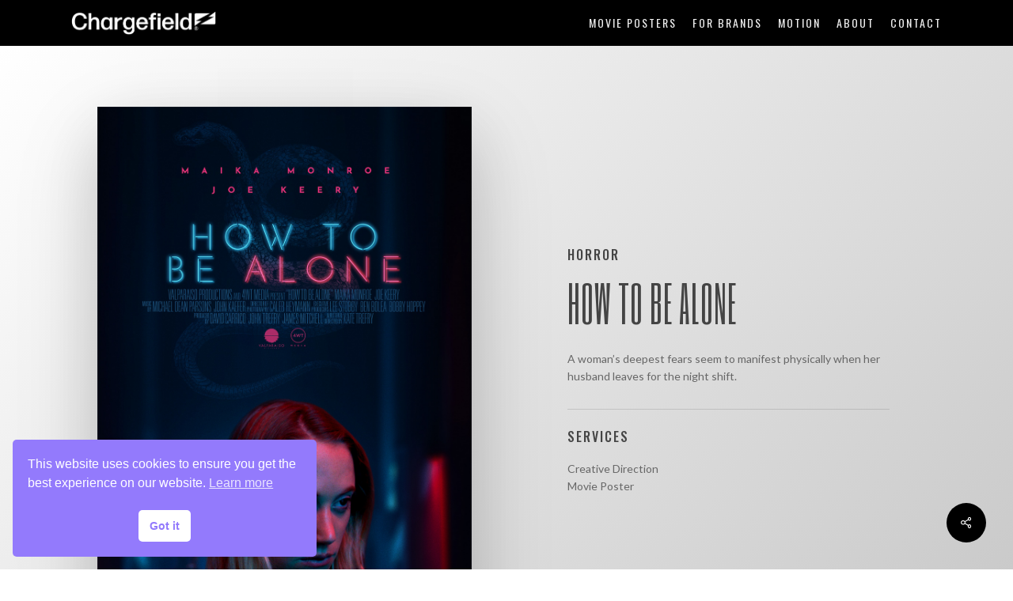

--- FILE ---
content_type: text/html; charset=UTF-8
request_url: https://chargefield.com/portfolio/how-to-be-alone/
body_size: 12261
content:
<!doctype html>
<html lang="en-CA" class="no-js">
<head>
	<meta charset="UTF-8">
	<meta name="viewport" content="width=device-width"><meta name='robots' content='index, follow, max-image-preview:large, max-snippet:-1, max-video-preview:-1' />

	<!-- This site is optimized with the Yoast SEO plugin v16.3 - https://yoast.com/wordpress/plugins/seo/ -->
	<title>How To Be Alone Movie Poster - Chargefield</title>
	<link rel="canonical" href="https://chargefield.com/portfolio/how-to-be-alone/" />
	<meta property="og:locale" content="en_US" />
	<meta property="og:type" content="article" />
	<meta property="og:title" content="How To Be Alone Movie Poster - Chargefield" />
	<meta property="og:url" content="https://chargefield.com/portfolio/how-to-be-alone/" />
	<meta property="og:site_name" content="Chargefield" />
	<meta property="article:publisher" content="https://www.facebook.com/keyart.ca/" />
	<meta property="article:modified_time" content="2021-06-23T14:49:56+00:00" />
	<meta property="og:image" content="https://chargefield.com/wp-content/uploads/2018/10/thumb-htba.jpg" />
	<meta property="og:image:width" content="800" />
	<meta property="og:image:height" content="800" />
	<meta name="twitter:card" content="summary_large_image" />
	<meta name="twitter:site" content="@chargefield" />
	<script type="application/ld+json" class="yoast-schema-graph">{"@context":"https://schema.org","@graph":[{"@type":"Organization","@id":"https://chargefield.com/#organization","name":"Chargefield Key Art","url":"https://chargefield.com/","sameAs":["https://www.facebook.com/keyart.ca/","https://www.instagram.com/keyart.ca/","https://www.linkedin.com/company/chargefield-keyart","https://www.youtube.com/channel/UCZZZaIYH8z-2JGZPPm52QMQ","https://www.pinterest.com/Chargefield/","https://twitter.com/chargefield"],"logo":{"@type":"ImageObject","@id":"https://chargefield.com/#logo","inLanguage":"en-CA","url":"https://chargefield.com/wp-content/uploads/2018/08/logo_b.png","contentUrl":"https://chargefield.com/wp-content/uploads/2018/08/logo_b.png","width":750,"height":65,"caption":"Chargefield Key Art"},"image":{"@id":"https://chargefield.com/#logo"}},{"@type":"WebSite","@id":"https://chargefield.com/#website","url":"https://chargefield.com/","name":"Chargefield Key Art Design","description":"Toronto movie poster design studio","publisher":{"@id":"https://chargefield.com/#organization"},"potentialAction":[{"@type":"SearchAction","target":"https://chargefield.com/?s={search_term_string}","query-input":"required name=search_term_string"}],"inLanguage":"en-CA"},{"@type":"ImageObject","@id":"https://chargefield.com/portfolio/how-to-be-alone/#primaryimage","inLanguage":"en-CA","url":"https://chargefield.com/wp-content/uploads/2018/10/thumb-htba.jpg","contentUrl":"https://chargefield.com/wp-content/uploads/2018/10/thumb-htba.jpg","width":800,"height":800,"caption":"How To Be Alone Movie Poster"},{"@type":"WebPage","@id":"https://chargefield.com/portfolio/how-to-be-alone/#webpage","url":"https://chargefield.com/portfolio/how-to-be-alone/","name":"How To Be Alone Movie Poster - Chargefield","isPartOf":{"@id":"https://chargefield.com/#website"},"primaryImageOfPage":{"@id":"https://chargefield.com/portfolio/how-to-be-alone/#primaryimage"},"datePublished":"2018-10-27T20:39:34+00:00","dateModified":"2021-06-23T14:49:56+00:00","breadcrumb":{"@id":"https://chargefield.com/portfolio/how-to-be-alone/#breadcrumb"},"inLanguage":"en-CA","potentialAction":[{"@type":"ReadAction","target":["https://chargefield.com/portfolio/how-to-be-alone/"]}]},{"@type":"BreadcrumbList","@id":"https://chargefield.com/portfolio/how-to-be-alone/#breadcrumb","itemListElement":[{"@type":"ListItem","position":1,"item":{"@type":"WebPage","@id":"https://chargefield.com/","url":"https://chargefield.com/","name":"Home"}},{"@type":"ListItem","position":2,"item":{"@id":"https://chargefield.com/portfolio/how-to-be-alone/#webpage"}}]}]}</script>
	<!-- / Yoast SEO plugin. -->


<link rel='dns-prefetch' href='//www.google.com' />
<link rel='dns-prefetch' href='//fonts.googleapis.com' />
<link rel='dns-prefetch' href='//s.w.org' />
<link rel="alternate" type="application/rss+xml" title="Chargefield &raquo; Feed" href="https://chargefield.com/feed/" />
<link rel="alternate" type="application/rss+xml" title="Chargefield &raquo; Comments Feed" href="https://chargefield.com/comments/feed/" />
		<script type="text/javascript">
			window._wpemojiSettings = {"baseUrl":"https:\/\/s.w.org\/images\/core\/emoji\/13.0.1\/72x72\/","ext":".png","svgUrl":"https:\/\/s.w.org\/images\/core\/emoji\/13.0.1\/svg\/","svgExt":".svg","source":{"concatemoji":"https:\/\/chargefield.com\/wp-includes\/js\/wp-emoji-release.min.js?ver=5.7.14"}};
			!function(e,a,t){var n,r,o,i=a.createElement("canvas"),p=i.getContext&&i.getContext("2d");function s(e,t){var a=String.fromCharCode;p.clearRect(0,0,i.width,i.height),p.fillText(a.apply(this,e),0,0);e=i.toDataURL();return p.clearRect(0,0,i.width,i.height),p.fillText(a.apply(this,t),0,0),e===i.toDataURL()}function c(e){var t=a.createElement("script");t.src=e,t.defer=t.type="text/javascript",a.getElementsByTagName("head")[0].appendChild(t)}for(o=Array("flag","emoji"),t.supports={everything:!0,everythingExceptFlag:!0},r=0;r<o.length;r++)t.supports[o[r]]=function(e){if(!p||!p.fillText)return!1;switch(p.textBaseline="top",p.font="600 32px Arial",e){case"flag":return s([127987,65039,8205,9895,65039],[127987,65039,8203,9895,65039])?!1:!s([55356,56826,55356,56819],[55356,56826,8203,55356,56819])&&!s([55356,57332,56128,56423,56128,56418,56128,56421,56128,56430,56128,56423,56128,56447],[55356,57332,8203,56128,56423,8203,56128,56418,8203,56128,56421,8203,56128,56430,8203,56128,56423,8203,56128,56447]);case"emoji":return!s([55357,56424,8205,55356,57212],[55357,56424,8203,55356,57212])}return!1}(o[r]),t.supports.everything=t.supports.everything&&t.supports[o[r]],"flag"!==o[r]&&(t.supports.everythingExceptFlag=t.supports.everythingExceptFlag&&t.supports[o[r]]);t.supports.everythingExceptFlag=t.supports.everythingExceptFlag&&!t.supports.flag,t.DOMReady=!1,t.readyCallback=function(){t.DOMReady=!0},t.supports.everything||(n=function(){t.readyCallback()},a.addEventListener?(a.addEventListener("DOMContentLoaded",n,!1),e.addEventListener("load",n,!1)):(e.attachEvent("onload",n),a.attachEvent("onreadystatechange",function(){"complete"===a.readyState&&t.readyCallback()})),(n=t.source||{}).concatemoji?c(n.concatemoji):n.wpemoji&&n.twemoji&&(c(n.twemoji),c(n.wpemoji)))}(window,document,window._wpemojiSettings);
		</script>
		<style type="text/css">
img.wp-smiley,
img.emoji {
	display: inline !important;
	border: none !important;
	box-shadow: none !important;
	height: 1em !important;
	width: 1em !important;
	margin: 0 .07em !important;
	vertical-align: -0.1em !important;
	background: none !important;
	padding: 0 !important;
}
</style>
	<link rel='stylesheet' id='wp-block-library-css'  href='https://chargefield.com/wp-includes/css/dist/block-library/style.min.css?ver=5.7.14' type='text/css' media='all' />
<link rel='stylesheet' id='contact-form-7-css'  href='https://chargefield.com/wp-content/plugins/contact-form-7/includes/css/styles.css?ver=5.4.1' type='text/css' media='all' />
<link rel='stylesheet' id='nectar-portfolio-css'  href='https://chargefield.com/wp-content/plugins/salient-portfolio/css/portfolio.css?ver=1.7' type='text/css' media='all' />
<link rel='stylesheet' id='salient-social-css'  href='https://chargefield.com/wp-content/plugins/salient-social/css/style.css?ver=1.2' type='text/css' media='all' />
<style id='salient-social-inline-css' type='text/css'>

  .sharing-default-minimal .nectar-love.loved,
  body .nectar-social[data-color-override="override"].fixed > a:before, 
  body .nectar-social[data-color-override="override"].fixed .nectar-social-inner a,
  .sharing-default-minimal .nectar-social[data-color-override="override"] .nectar-social-inner a:hover {
    background-color: #000000;
  }
  .nectar-social.hover .nectar-love.loved,
  .nectar-social.hover > .nectar-love-button a:hover,
  .nectar-social[data-color-override="override"].hover > div a:hover,
  #single-below-header .nectar-social[data-color-override="override"].hover > div a:hover,
  .nectar-social[data-color-override="override"].hover .share-btn:hover,
  .sharing-default-minimal .nectar-social[data-color-override="override"] .nectar-social-inner a {
    border-color: #000000;
  }
  #single-below-header .nectar-social.hover .nectar-love.loved i,
  #single-below-header .nectar-social.hover[data-color-override="override"] a:hover,
  #single-below-header .nectar-social.hover[data-color-override="override"] a:hover i,
  #single-below-header .nectar-social.hover .nectar-love-button a:hover i,
  .nectar-love:hover i,
  .hover .nectar-love:hover .total_loves,
  .nectar-love.loved i,
  .nectar-social.hover .nectar-love.loved .total_loves,
  .nectar-social.hover .share-btn:hover, 
  .nectar-social[data-color-override="override"].hover .nectar-social-inner a:hover,
  .nectar-social[data-color-override="override"].hover > div:hover span,
  .sharing-default-minimal .nectar-social[data-color-override="override"] .nectar-social-inner a:not(:hover) i,
  .sharing-default-minimal .nectar-social[data-color-override="override"] .nectar-social-inner a:not(:hover) {
    color: #000000;
  }
</style>
<link rel='stylesheet' id='nsc_bar_nice-cookie-consent-css'  href='https://chargefield.com/wp-content/plugins/beautiful-and-responsive-cookie-consent/public/cookieNSCconsent.min.css?ver=4.9.2' type='text/css' media='all' />
<link rel='stylesheet' id='font-awesome-css'  href='https://chargefield.com/wp-content/themes/salient/css/font-awesome-legacy.min.css?ver=4.7.1' type='text/css' media='all' />
<link rel='stylesheet' id='salient-grid-system-css'  href='https://chargefield.com/wp-content/themes/salient/css/grid-system.css?ver=13.0.5' type='text/css' media='all' />
<link rel='stylesheet' id='main-styles-css'  href='https://chargefield.com/wp-content/themes/salient/css/style.css?ver=13.0.5' type='text/css' media='all' />
<link rel='stylesheet' id='nectar-single-styles-css'  href='https://chargefield.com/wp-content/themes/salient/css/single.css?ver=13.0.5' type='text/css' media='all' />
<link rel='stylesheet' id='nectar-element-highlighted-text-css'  href='https://chargefield.com/wp-content/themes/salient/css/elements/element-highlighted-text.css?ver=13.0.5' type='text/css' media='all' />
<link rel='stylesheet' id='nectar-element-fancy-unordered-list-css'  href='https://chargefield.com/wp-content/themes/salient/css/elements/element-fancy-unordered-list.css?ver=13.0.5' type='text/css' media='all' />
<link rel='stylesheet' id='nectar-element-recent-posts-css'  href='https://chargefield.com/wp-content/themes/salient/css/elements/element-recent-posts.css?ver=13.0.5' type='text/css' media='all' />
<link rel='stylesheet' id='nectar_default_font_open_sans-css'  href='https://fonts.googleapis.com/css?family=Open+Sans%3A300%2C400%2C600%2C700&#038;subset=latin%2Clatin-ext' type='text/css' media='all' />
<link rel='stylesheet' id='responsive-css'  href='https://chargefield.com/wp-content/themes/salient/css/responsive.css?ver=13.0.5' type='text/css' media='all' />
<link rel='stylesheet' id='skin-material-css'  href='https://chargefield.com/wp-content/themes/salient/css/skin-material.css?ver=13.0.5' type='text/css' media='all' />
<link rel='stylesheet' id='salient-wp-menu-dynamic-css'  href='https://chargefield.com/wp-content/uploads/salient/menu-dynamic.css?ver=10446' type='text/css' media='all' />
<link rel='stylesheet' id='dynamic-css-css'  href='https://chargefield.com/wp-content/themes/salient/css/salient-dynamic-styles.css?ver=2447' type='text/css' media='all' />
<style id='dynamic-css-inline-css' type='text/css'>
#header-space{background-color:#ffffff}@media only screen and (min-width:1000px){body #ajax-content-wrap.no-scroll{min-height:calc(100vh - 58px);height:calc(100vh - 58px)!important;}}@media only screen and (min-width:1000px){#page-header-wrap.fullscreen-header,#page-header-wrap.fullscreen-header #page-header-bg,html:not(.nectar-box-roll-loaded) .nectar-box-roll > #page-header-bg.fullscreen-header,.nectar_fullscreen_zoom_recent_projects,#nectar_fullscreen_rows:not(.afterLoaded) > div{height:calc(100vh - 57px);}.wpb_row.vc_row-o-full-height.top-level,.wpb_row.vc_row-o-full-height.top-level > .col.span_12{min-height:calc(100vh - 57px);}html:not(.nectar-box-roll-loaded) .nectar-box-roll > #page-header-bg.fullscreen-header{top:58px;}.nectar-slider-wrap[data-fullscreen="true"]:not(.loaded),.nectar-slider-wrap[data-fullscreen="true"]:not(.loaded) .swiper-container{height:calc(100vh - 56px)!important;}.admin-bar .nectar-slider-wrap[data-fullscreen="true"]:not(.loaded),.admin-bar .nectar-slider-wrap[data-fullscreen="true"]:not(.loaded) .swiper-container{height:calc(100vh - 56px - 32px)!important;}}.img-with-aniamtion-wrap[data-border-radius="none"] .img-with-animation,.img-with-aniamtion-wrap[data-border-radius="none"] .hover-wrap{border-radius:none;}.nectar-highlighted-text[data-color="#ff1053"]:not([data-style="text_outline"]) em{background-image:linear-gradient(to right,#ff1053 0,#ff1053 100%);}.nectar-highlighted-text[data-color="#ff1053"]:not([data-style="text_outline"]) em.has-link,.nectar-highlighted-text[data-color="#ff1053"]:not([data-style="text_outline"]) a em{background-image:linear-gradient(to right,#ff1053 0,#ff1053 100%),linear-gradient(to right,#ff1053 0,#ff1053 100%);}.nectar-button.medium{border-radius:3px 3px 3px 3px;padding:10px 15px;font-size:12px;color:#FFF;box-shadow:0 -2px rgba(0,0,0,0.1) inset;}.nectar-button.medium.see-through,.nectar-button.medium.see-through-2,.nectar-button.medium.see-through-3{padding-top:9px;padding-bottom:9px}.nectar-button.medium i.icon-button-arrow{font-size:16px}body[data-button-style^="rounded"] .nectar-button.medium:not(.see-through):not(.see-through-2):not(.see-through-3).has-icon,body[data-button-style^="rounded"] .nectar-button.medium:not(.see-through):not(.see-through-2):not(.see-through-3).tilt.has-icon{padding-left:42px;padding-right:42px}body[data-button-style^="rounded"] .nectar-button.medium:not(.see-through):not(.see-through-2):not(.see-through-3){padding:12px 18px;}.nectar-button.medium.has-icon,.nectar-button.medium.tilt.has-icon{padding-left:42px;padding-right:42px}.screen-reader-text,.nectar-skip-to-content:not(:focus){border:0;clip:rect(1px,1px,1px,1px);clip-path:inset(50%);height:1px;margin:-1px;overflow:hidden;padding:0;position:absolute!important;width:1px;word-wrap:normal!important;}
body[data-header-resize="1"] .project-title {
    padding-top: 0px !important;
}
.page-id-179 #header-space , .page-id-179 #header-outer {

display:none;

}
.page-id-179 #header-secondary-outer {
    display: none;
}
.page-id-179 #footer-outer{

display:none;

}
.portfolio-items .col .work-item .work-info a.pretty_photo.default-link{
  display:none !important;
}
.portfolio-items:hover .col .work-item .work-info a.default-link{
  opacity:0 !important;
  
  width:100%;
}
.portfolio-items .col .work-item .work-info a.default-link{
  
  width:100%;
  padding: 100% !important;
}
.portfolio-items .col .work-info .vert-center{
  
  width:100%;
}
.portfolio-items .nectar-love-wrap{
  display:none;
}
.grecaptcha-badge {
opacity:0 !important;
}
#slide-out-widget-area.slide-out-from-right {
    background-color: #ff1053 !important;
}
.nectar-post-grid .nectar-post-grid-item {
    padding-top: 37%;
}
</style>
<link rel='stylesheet' id='salient-child-style-css'  href='https://chargefield.com/wp-content/themes/salient-child/style.css?ver=13.0.5' type='text/css' media='all' />
<link rel='stylesheet' id='redux-google-fonts-salient_redux-css'  href='https://fonts.googleapis.com/css?family=Oswald%3A400%2C500%2C700%7CSix+Caps%3A400%7CMontserrat%3A700%7CLato&#038;subset=latin&#038;ver=1728752299' type='text/css' media='all' />
<script type='text/javascript' src='https://chargefield.com/wp-includes/js/jquery/jquery.min.js?ver=3.5.1' id='jquery-core-js'></script>
<script type='text/javascript' src='https://chargefield.com/wp-includes/js/jquery/jquery-migrate.min.js?ver=3.3.2' id='jquery-migrate-js'></script>
<link rel="https://api.w.org/" href="https://chargefield.com/wp-json/" /><link rel="EditURI" type="application/rsd+xml" title="RSD" href="https://chargefield.com/xmlrpc.php?rsd" />
<link rel="wlwmanifest" type="application/wlwmanifest+xml" href="https://chargefield.com/wp-includes/wlwmanifest.xml" /> 
<meta name="generator" content="WordPress 5.7.14" />
<link rel='shortlink' href='https://chargefield.com/?p=741' />
<link rel="alternate" type="application/json+oembed" href="https://chargefield.com/wp-json/oembed/1.0/embed?url=https%3A%2F%2Fchargefield.com%2Fportfolio%2Fhow-to-be-alone%2F" />
<link rel="alternate" type="text/xml+oembed" href="https://chargefield.com/wp-json/oembed/1.0/embed?url=https%3A%2F%2Fchargefield.com%2Fportfolio%2Fhow-to-be-alone%2F&#038;format=xml" />
<script type="text/javascript"> var root = document.getElementsByTagName( "html" )[0]; root.setAttribute( "class", "js" ); </script><!-- Google tag (gtag.js) -->
<script async src="https://www.googletagmanager.com/gtag/js?id=G-2GNYXB9HX5"></script>
<script>
  window.dataLayer = window.dataLayer || [];
  function gtag(){dataLayer.push(arguments);}
  gtag('js', new Date());

  gtag('config', 'G-2GNYXB9HX5');
</script><meta name="generator" content="Powered by WPBakery Page Builder - drag and drop page builder for WordPress."/>
<link rel="icon" href="https://chargefield.com/wp-content/uploads/2024/10/cropped-chargefield_siteicon_b-32x32.png" sizes="32x32" />
<link rel="icon" href="https://chargefield.com/wp-content/uploads/2024/10/cropped-chargefield_siteicon_b-192x192.png" sizes="192x192" />
<link rel="apple-touch-icon" href="https://chargefield.com/wp-content/uploads/2024/10/cropped-chargefield_siteicon_b-180x180.png" />
<meta name="msapplication-TileImage" content="https://chargefield.com/wp-content/uploads/2024/10/cropped-chargefield_siteicon_b-270x270.png" />
<style type="text/css" data-type="vc_custom-css">.single-portfolio .project-title .container {
    display: none !important;</style><style type="text/css" data-type="vc_shortcodes-custom-css">.vc_custom_1540672971443{margin-top: 30px !important;margin-bottom: 30px !important;}</style><noscript><style> .wpb_animate_when_almost_visible { opacity: 1; }</style></noscript></head><body class="portfolio-template-default single single-portfolio postid-741 material wpb-js-composer js-comp-ver-6.6.0 vc_responsive" data-footer-reveal="1" data-footer-reveal-shadow="none" data-header-format="default" data-body-border="off" data-boxed-style="" data-header-breakpoint="1000" data-dropdown-style="minimal" data-cae="easeOutCubic" data-cad="750" data-megamenu-width="contained" data-aie="none" data-ls="fancybox" data-apte="standard" data-hhun="0" data-fancy-form-rcs="default" data-form-style="default" data-form-submit="see-through" data-is="minimal" data-button-style="default" data-user-account-button="false" data-flex-cols="true" data-col-gap="default" data-header-inherit-rc="false" data-header-search="false" data-animated-anchors="true" data-ajax-transitions="false" data-full-width-header="false" data-slide-out-widget-area="true" data-slide-out-widget-area-style="fullscreen" data-user-set-ocm="off" data-loading-animation="none" data-bg-header="false" data-responsive="1" data-ext-responsive="true" data-ext-padding="90" data-header-resize="1" data-header-color="custom" data-cart="false" data-remove-m-parallax="" data-remove-m-video-bgs="" data-m-animate="0" data-force-header-trans-color="light" data-smooth-scrolling="0" data-permanent-transparent="false" >
	
	<script type="text/javascript">
	 (function(window, document) {

		 if(navigator.userAgent.match(/(Android|iPod|iPhone|iPad|BlackBerry|IEMobile|Opera Mini)/)) {
			 document.body.className += " using-mobile-browser ";
		 }

		 if( !("ontouchstart" in window) ) {

			 var body = document.querySelector("body");
			 var winW = window.innerWidth;
			 var bodyW = body.clientWidth;

			 if (winW > bodyW + 4) {
				 body.setAttribute("style", "--scroll-bar-w: " + (winW - bodyW - 4) + "px");
			 } else {
				 body.setAttribute("style", "--scroll-bar-w: 0px");
			 }
		 }

	 })(window, document);
   </script><a href="#ajax-content-wrap" class="nectar-skip-to-content">Skip to main content</a><div class="ocm-effect-wrap"><div class="ocm-effect-wrap-inner">	
	<div id="header-space"  data-header-mobile-fixed='1'></div> 
	
		<div id="header-outer" data-has-menu="true" data-has-buttons="no" data-header-button_style="default" data-using-pr-menu="false" data-mobile-fixed="1" data-ptnm="false" data-lhe="default" data-user-set-bg="#000000" data-format="default" data-permanent-transparent="false" data-megamenu-rt="0" data-remove-fixed="0" data-header-resize="1" data-cart="false" data-transparency-option="" data-box-shadow="none" data-shrink-num="6" data-using-secondary="0" data-using-logo="1" data-logo-height="30" data-m-logo-height="26" data-padding="14" data-full-width="false" data-condense="false" >
		
<div id="search-outer" class="nectar">
	<div id="search">
		<div class="container">
			 <div id="search-box">
				 <div class="inner-wrap">
					 <div class="col span_12">
						  <form role="search" action="https://chargefield.com/" method="GET">
														 <input type="text" name="s" id="s" value="" aria-label="Search" placeholder="Search" />
							 
						<span>Hit enter to search or ESC to close</span>
												</form>
					</div><!--/span_12-->
				</div><!--/inner-wrap-->
			 </div><!--/search-box-->
			 <div id="close"><a href="#"><span class="screen-reader-text">Close Search</span>
				<span class="close-wrap"> <span class="close-line close-line1"></span> <span class="close-line close-line2"></span> </span>				 </a></div>
		 </div><!--/container-->
	</div><!--/search-->
</div><!--/search-outer-->

<header id="top">
	<div class="container">
		<div class="row">
			<div class="col span_3">
								<a id="logo" href="https://chargefield.com" data-supplied-ml-starting-dark="false" data-supplied-ml-starting="true" data-supplied-ml="true" >
					<img class="stnd skip-lazy default-logo dark-version" width="750" height="123" alt="Chargefield" src="https://chargefield.com/wp-content/uploads/2018/08/logo_w.png" srcset="https://chargefield.com/wp-content/uploads/2018/08/logo_w.png 1x, https://chargefield.com/wp-content/uploads/2018/08/logo_w.png 2x" /><img class="mobile-only-logo skip-lazy" alt="Chargefield" width="3528" height="2126" src="https://chargefield.com/wp-content/uploads/2024/10/chargefield_emblem_w.png" />				</a>
							</div><!--/span_3-->

			<div class="col span_9 col_last">
																	<div class="slide-out-widget-area-toggle mobile-icon fullscreen" data-custom-color="false" data-icon-animation="simple-transform">
						<div> <a href="#sidewidgetarea" aria-label="Navigation Menu" aria-expanded="false" class="closed">
							<span class="screen-reader-text">Menu</span><span aria-hidden="true"> <i class="lines-button x2"> <i class="lines"></i> </i> </span>
						</a></div>
					</div>
				
									<nav>
													<ul class="sf-menu">
								<li id="menu-item-6996" class="menu-item menu-item-type-post_type menu-item-object-page menu-item-home nectar-regular-menu-item menu-item-6996"><a href="https://chargefield.com/"><span class="menu-title-text">Movie Posters</span></a></li>
<li id="menu-item-6494" class="menu-item menu-item-type-post_type menu-item-object-page nectar-regular-menu-item menu-item-6494"><a href="https://chargefield.com/for-brands/"><span class="menu-title-text">For Brands</span></a></li>
<li id="menu-item-6997" class="menu-item menu-item-type-post_type menu-item-object-page nectar-regular-menu-item menu-item-6997"><a href="https://chargefield.com/motion/"><span class="menu-title-text">Motion</span></a></li>
<li id="menu-item-177" class="menu-item menu-item-type-post_type menu-item-object-page nectar-regular-menu-item menu-item-177"><a href="https://chargefield.com/about/"><span class="menu-title-text">About</span></a></li>
<li id="menu-item-68" class="menu-item menu-item-type-post_type menu-item-object-page nectar-regular-menu-item menu-item-68"><a href="https://chargefield.com/contact/"><span class="menu-title-text">Contact</span></a></li>
							</ul>
													<ul class="buttons sf-menu" data-user-set-ocm="off">

								
							</ul>
						
					</nav>

					
				</div><!--/span_9-->

				
			</div><!--/row-->
					</div><!--/container-->
	</header>		
	</div>
		<div id="ajax-content-wrap">
<div class="blurred-wrap">
<div id="full_width_portfolio"  data-featured-img="https://chargefield.com/wp-content/uploads/2018/10/thumb-htba.jpg">
			
					
				<div class="row project-title">
					<div class="container">
						<div class="title-wrap">
						<div class="col span_12 section-title no-date ">
							
							<h1>How To Be Alone Movie Poster</h1>
							
												 
						</div> 
					</div>
				</div> 
			</div><!--/row-->
			
				
	<div class="container-wrap" data-nav-pos="after_project" data-rm-header="false">
		
		<div class="container main-content"> 
			
						
			<div class="row  ">
				
				
<div class="post-area col span_12">
  
	  
	<div id="portfolio-extra">
		<div id="fws_697976ecd792c"  data-column-margin="default" data-midnight="dark"  class="wpb_row vc_row-fluid vc_row full-width-section vc_row-o-full-height vc_row-o-columns-middle vc_row-o-equal-height vc_row-flex  vc_row-o-content-middle  "  style="padding-top: 0px; padding-bottom: 0px; "><div class="row-bg-wrap" data-bg-animation="none" data-bg-overlay="true"><div class="inner-wrap"><div class="row-bg"  style=""></div></div><div class="row-bg-overlay" style="background: #ffffff; background: linear-gradient(135deg,#ffffff 0%,#c4c4c4 100%);  opacity: 1; "></div></div><div class="row_col_wrap_12 col span_12 dark left">
	<div  class="vc_col-sm-12 wpb_column column_container vc_column_container col no-extra-padding"  data-padding-pos="all" data-has-bg-color="false" data-bg-color="" data-bg-opacity="1" data-animation="" data-delay="0" >
		<div class="vc_column-inner" >
			<div class="wpb_wrapper">
				<div id="fws_697976ecd9549" data-midnight="" data-column-margin="default" class="wpb_row vc_row-fluid vc_row inner_row  vc_row-o-equal-height vc_row-flex vc_row-o-content-middle "  style="padding-top: 4%; padding-bottom: 7%; "><div class="row-bg-wrap"> <div class="row-bg" ></div> </div><div class="row_col_wrap_12_inner col span_12  left">
	<div  class="vc_col-sm-6 wpb_column column_container vc_column_container col child_column padding-3-percent"   data-padding-pos="all" data-has-bg-color="false" data-bg-color="" data-bg-opacity="1" data-animation="" data-delay="0">
		<div class="vc_column-inner" >
		<div class="wpb_wrapper">
			<div class="img-with-aniamtion-wrap " data-max-width="100%" data-max-width-mobile="100%" data-shadow="large_depth" data-animation="fade-in-from-bottom" >
      <div class="inner">
        <div class="hover-wrap"> 
          <div class="hover-wrap-inner">
            <a href="https://chargefield.com/wp-content/uploads/2018/10/poster-htba.jpg" class="pp ">
              <img class="img-with-animation skip-lazy " data-delay="0" height="1500" width="1013" data-animation="fade-in-from-bottom" src="https://chargefield.com/wp-content/uploads/2018/10/poster-htba.jpg" alt="How To Be Alone Movie Poster" srcset="https://chargefield.com/wp-content/uploads/2018/10/poster-htba.jpg 1013w, https://chargefield.com/wp-content/uploads/2018/10/poster-htba-203x300.jpg 203w, https://chargefield.com/wp-content/uploads/2018/10/poster-htba-768x1137.jpg 768w, https://chargefield.com/wp-content/uploads/2018/10/poster-htba-692x1024.jpg 692w" sizes="(min-width: 1450px) 75vw, (min-width: 1000px) 85vw, 100vw" />
            </a>
          </div>
        </div>
      </div>
      </div>
		</div> 
	</div>
	</div> 

	<div  class="vc_col-sm-6 wpb_column column_container vc_column_container col child_column has-animation padding-6-percent"   data-padding-pos="all" data-has-bg-color="false" data-bg-color="" data-bg-opacity="1" data-animation="fade-in-from-right" data-delay="0">
		<div class="vc_column-inner" >
		<div class="wpb_wrapper">
			
<div class="wpb_text_column wpb_content_element " >
	<div class="wpb_wrapper">
		<h5>HORROR</h5>
	</div>
</div>




<div class="wpb_text_column wpb_content_element " >
	<div class="wpb_wrapper">
		<h1>How To Be Alone</h1>
	</div>
</div>




<div class="wpb_text_column wpb_content_element  vc_custom_1540672971443" >
	<div class="wpb_wrapper">
		<p>A woman&#8217;s deepest fears seem to manifest physically when her husband leaves for the night shift.</p>
	</div>
</div>



<div class="divider-wrap" data-alignment="default"><div style="margin-top: 25px; height: 1px; margin-bottom: 25px;" data-width="100%" data-animate="" data-animation-delay="" data-color="default" class="divider-border"></div></div>
<div class="wpb_text_column wpb_content_element " >
	<div class="wpb_wrapper">
		<h5>SERVICES</h5>
	</div>
</div>



<div class="nectar-fancy-ul" data-list-icon="none" data-animation="false" data-animation-delay="0" data-color="accent-color" data-spacing="default" data-alignment="left"> 
<ul>
<li>Creative Direction</li>
<li>Movie Poster</li>
</ul>
 </div>
		</div> 
	</div>
	</div> 
</div></div>
			</div> 
		</div>
	</div> 
</div></div>
		<div id="section3"  data-column-margin="default" data-midnight="light"  class="wpb_row vc_row-fluid vc_row full-width-section  "  style="padding-top: 0px; padding-bottom: 0px; "><div class="row-bg-wrap" data-bg-animation="none" data-bg-overlay="true"><div class="inner-wrap"><div class="row-bg"  style=""></div></div><div class="row-bg-overlay" style="background: #606060; background: linear-gradient(135deg,#606060 0%,#000000 100%);  opacity: 1; "></div></div><div class="row_col_wrap_12 col span_12 light left">
	<div  class="vc_col-sm-12 wpb_column column_container vc_column_container col padding-5-percent"  data-padding-pos="top-bottom" data-has-bg-color="false" data-bg-color="" data-bg-opacity="1" data-animation="" data-delay="0" >
		<div class="vc_column-inner" >
			<div class="wpb_wrapper">
				<div id="fws_697976ecdab61" data-midnight="" data-column-margin="default" class="wpb_row vc_row-fluid vc_row inner_row  "  style=""><div class="row-bg-wrap"> <div class="row-bg" ></div> </div><div class="row_col_wrap_12_inner col span_12  left">
	<div  class="vc_col-sm-2 wpb_column column_container vc_column_container col child_column no-extra-padding"   data-padding-pos="all" data-has-bg-color="false" data-bg-color="" data-bg-opacity="1" data-animation="" data-delay="0">
		<div class="vc_column-inner" >
		<div class="wpb_wrapper">
			
		</div> 
	</div>
	</div> 

	<div  class="vc_col-sm-8 wpb_column column_container vc_column_container col child_column centered-text padding-6-percent"   data-padding-pos="all" data-has-bg-color="false" data-bg-color="" data-bg-opacity="1" data-animation="" data-delay="0">
		<div class="vc_column-inner" >
		<div class="wpb_wrapper">
			<div class="nectar-highlighted-text" data-style="full_text" data-exp="default" data-using-custom-color="true" data-animation-delay="false" data-color="#ff1053" data-color-gradient="" style="">
<h1>Start <em>your</em> key art project with us today</h1>
</div><a class="nectar-button medium see-through extra-color-2 has-icon wpb_animate_when_almost_visible wpb_fadeInUp fadeInUp"  style="margin-top: 25px; "  href="/contact" data-color-override="false" data-hover-color-override="false" data-hover-text-color-override="#fff"><span>Contact Us</span><i  class="fa fa-envelope-o"></i></a>
		</div> 
	</div>
	</div> 

	<div  class="vc_col-sm-2 wpb_column column_container vc_column_container col child_column no-extra-padding"   data-padding-pos="all" data-has-bg-color="false" data-bg-color="" data-bg-opacity="1" data-animation="" data-delay="0">
		<div class="vc_column-inner" >
		<div class="wpb_wrapper">
			
		</div> 
	</div>
	</div> 
</div></div>
			</div> 
		</div>
	</div> 
</div></div>
</div>  
  
</div><!--/post-area-->
				
			</div>

			  

		</div><!--/container-->

		<div class="bottom_controls"> <div class="container">				<div id="portfolio-nav">
											<ul>
							<li id="all-items"><a href="https://chargefield.com/how-to-be-alone/" title="Back to all projects"><i class="icon-salient-back-to-all"></i></a></li>  
						</ul>
					
					<ul class="controls">    
				   						<li id="prev-link"><a href="https://chargefield.com/portfolio/our-camera-our-cure/" rel="next"><i class="fa fa-angle-left"></i><span>Previous Project</span></a></li>
						<li id="next-link"><a href="https://chargefield.com/portfolio/will-the-machine/" rel="prev"><span>Next Project</span><i class="fa fa-angle-right"></i></a></li> 
							   
					                             
				</ul>
				
			</div>
				
			</div></div>
	</div><!--/container-wrap-->

</div><!--/fullwidth-->


<div class="nectar-social fixed" data-position="" data-rm-love="1" data-color-override="override"><a href="#"><i class="icon-default-style steadysets-icon-share"></i></a><div class="nectar-social-inner"><a class='facebook-share nectar-sharing' href='#' title='Share this'> <i class='fa fa-facebook'></i> <span class='social-text'>Share</span> </a><a class='twitter-share nectar-sharing' href='#' title='Tweet this'> <i class='fa fa-twitter'></i> <span class='social-text'>Tweet</span> </a><a class='linkedin-share nectar-sharing' href='#' title='Share this'> <i class='fa fa-linkedin'></i> <span class='social-text'>Share</span> </a><a class='pinterest-share nectar-sharing' href='#' title='Pin this'> <i class='fa fa-pinterest'></i> <span class='social-text'>Pin</span> </a></div></div>
<div id="footer-outer" data-cols="5" data-custom-color="true" data-disable-copyright="false" data-matching-section-color="true" data-copyright-line="true" data-using-bg-img="false" data-bg-img-overlay="1.0" data-full-width="false" data-using-widget-area="true" data-link-hover="default">
	
		
	<div id="footer-widgets" data-has-widgets="true" data-cols="5">
		
		<div class="container">
			
						
			<div class="row">
				
								
				<div class="col span_3">
					<div id="text-3" class="widget widget_text"><h4>Chargefield</h4>			<div class="textwidget"><p>Based in Toronto, Chargefield is Canada’s premier boutique key art agency. Specializing in design for movie posters, title sequences and motion graphics, album art, packaging, digital (VOD, social media, websites), branding, and other creative deliverables for the entertainment industry.</p>
</div>
		</div>					</div>
					
											
						<div class="col span_3">
							<div id="pages-2" class="widget widget_pages"><h4>Site Map</h4>
			<ul>
				<li class="page_item page-item-172"><a href="https://chargefield.com/about/">About</a></li>
<li class="page_item page-item-17"><a href="https://chargefield.com/contact/">Contact</a></li>
<li class="page_item page-item-6446"><a href="https://chargefield.com/for-brands/">For Brands</a></li>
<li class="page_item page-item-6992"><a href="https://chargefield.com/motion/">Motion</a></li>
<li class="page_item page-item-6969"><a href="https://chargefield.com/">Movie Posters</a></li>
<li class="page_item page-item-7447"><a href="https://chargefield.com/home-sizzle/">Movie Posters  Copy</a></li>
<li class="page_item page-item-6680 current_page_parent"><a href="https://chargefield.com/news/">News</a></li>
<li class="page_item page-item-7470"><a href="https://chargefield.com/pitch-decks/">Pitch Decks</a></li>
<li class="page_item page-item-6266"><a href="https://chargefield.com/pitch-decks-old/">Pitch Decks</a></li>
<li class="page_item page-item-5941"><a href="https://chargefield.com/social-media/">Social Media</a></li>
			</ul>

			</div>								
							</div>
							
												
						
													<div class="col span_3">
								<div id="text-1" class="widget widget_text"><h4>Contact</h4>			<div class="textwidget"><p>Chargefield<br>50 Carroll Street<br>Toronto, ON<br>M4M 3G3</p>

<p>T: <a href="tel:1-888-446-2658">+1-888-446-BOLT</a><br>E: <a href="/contact">Click to email</a></p>
</div>
		</div>									
								</div>
														
															<div class="col span_3">
									
		<div id="recent-posts-5" class="widget widget_recent_entries">
		<h4>Recent News</h4>
		<ul>
											<li>
					<a href="https://chargefield.com/2024/03/14/chargefield-wins-2024-sxsw-jury-award-for-poster-design/">Chargefield wins 2024 SXSW Jury Award For Poster Design</a>
									</li>
											<li>
					<a href="https://chargefield.com/2022/08/02/chargefield-nominated-for-2022-golden-trailer-award/">Chargefield Nominated for 2022 Golden Trailer Award</a>
									</li>
											<li>
					<a href="https://chargefield.com/2022/06/09/chargefield-wins-5-graphis-awards-in-poster-2023-competition/">Chargefield wins 5 Graphis Awards in Poster 2023 Competition</a>
									</li>
											<li>
					<a href="https://chargefield.com/2022/05/16/chargefield-wins-2022-rgd-social-good-design-award/">Chargefield wins 2022 RGD Social Good Design Award</a>
									</li>
											<li>
					<a href="https://chargefield.com/2021/11/11/chargefield-creative-director-john-godfrey-moderates-design-thinkers-design-film-panel/">Chargefield Creative Director John Godfrey Moderates Design Thinkers Design &#038; Film Panel</a>
									</li>
					</ul>

		</div>										
									</div>
																
							</div>
													</div><!--/container-->
					</div><!--/footer-widgets-->
					
					
  <div class="row" id="copyright" data-layout="default">
	
	<div class="container">
	   
				<div class="col span_5">
		   
			<p>© 2024 Chargefield Inc. All rights reserved. <a href="https://www.generateprivacypolicy.com/live.php?token=3yjcGulenPJT9WyKA9SJlq90sDS10Hfp">Privacy Policy</a>.</p>
		</div><!--/span_5-->
			   
	  <div class="col span_7 col_last">
      <ul class="social">
        <li><a target="_blank" href="https://twitter.com/chargefield"><span class="screen-reader-text">twitter</span><i class="fa fa-twitter" aria-hidden="true"></i></a></li><li><a target="_blank" href="https://www.facebook.com/chargefield/"><span class="screen-reader-text">facebook</span><i class="fa fa-facebook" aria-hidden="true"></i></a></li><li><a target="_blank" href="https://vimeo.com/chargefield"><span class="screen-reader-text">vimeo</span><i class="fa fa-vimeo" aria-hidden="true"></i></a></li><li><a target="_blank" href="https://www.instagram.com/chargefield"><span class="screen-reader-text">instagram</span><i class="fa fa-instagram" aria-hidden="true"></i></a></li>      </ul>
	  </div><!--/span_7-->
    
	  	
	</div><!--/container-->
  </div><!--/row-->
		
</div><!--/footer-outer-->

</div><!--blurred-wrap-->
	<div id="slide-out-widget-area-bg" class="fullscreen solid">
				</div>

		<div id="slide-out-widget-area" class="fullscreen" data-dropdown-func="default" data-back-txt="Back">

			<div class="inner-wrap">
			<div class="inner" data-prepend-menu-mobile="false">

				<a class="slide_out_area_close" href="#"><span class="screen-reader-text">Close Menu</span>
					<span class="close-wrap"> <span class="close-line close-line1"></span> <span class="close-line close-line2"></span> </span>				</a>


									<div class="off-canvas-menu-container mobile-only">

						
						<ul class="menu">
							<li class="menu-item menu-item-type-post_type menu-item-object-page menu-item-home menu-item-6996"><a href="https://chargefield.com/">Movie Posters</a></li>
<li class="menu-item menu-item-type-post_type menu-item-object-page menu-item-6494"><a href="https://chargefield.com/for-brands/">For Brands</a></li>
<li class="menu-item menu-item-type-post_type menu-item-object-page menu-item-6997"><a href="https://chargefield.com/motion/">Motion</a></li>
<li class="menu-item menu-item-type-post_type menu-item-object-page menu-item-177"><a href="https://chargefield.com/about/">About</a></li>
<li class="menu-item menu-item-type-post_type menu-item-object-page menu-item-68"><a href="https://chargefield.com/contact/">Contact</a></li>

						</ul>

						<ul class="menu secondary-header-items">
													</ul>
					</div>
					
				</div>

				<div class="bottom-meta-wrap"><ul class="off-canvas-social-links"><li><a target="_blank" href="https://twitter.com/chargefield"><i class="fa fa-twitter"></i></a></li><li><a target="_blank" href="https://www.facebook.com/chargefield/"><i class="fa fa-facebook"></i></a></li><li><a target="_blank" href="https://vimeo.com/chargefield"><i class="fa fa-vimeo"></i></a></li><li><a target="_blank" href="https://www.youtube.com/chargefield"><i class="fa fa-youtube-play"></i></a></li><li><a target="_blank" href="https://www.instagram.com/chargefield"><i class="fa fa-instagram"></i></a></li></ul></div><!--/bottom-meta-wrap--></div> <!--/inner-wrap-->
				</div>
		
</div> <!--/ajax-content-wrap-->

</div></div><!--/ocm-effect-wrap--><script type="text/html" id="wpb-modifications"></script><link rel='stylesheet' id='js_composer_front-css'  href='https://chargefield.com/wp-content/plugins/js_composer_salient/assets/css/js_composer.min.css?ver=6.6.0' type='text/css' media='all' />
<link rel='stylesheet' id='vc_animate-css-css'  href='https://chargefield.com/wp-content/plugins/js_composer_salient/assets/lib/bower/animate-css/animate.min.css?ver=6.6.0' type='text/css' media='all' />
<link rel='stylesheet' id='fancyBox-css'  href='https://chargefield.com/wp-content/themes/salient/css/plugins/jquery.fancybox.css?ver=3.3.1' type='text/css' media='all' />
<link rel='stylesheet' id='nectar-ocm-core-css'  href='https://chargefield.com/wp-content/themes/salient/css/off-canvas/core.css?ver=13.0.5' type='text/css' media='all' />
<link rel='stylesheet' id='nectar-ocm-fullscreen-legacy-css'  href='https://chargefield.com/wp-content/themes/salient/css/off-canvas/fullscreen-legacy.css?ver=13.0.5' type='text/css' media='all' />
<script type='text/javascript' src='https://chargefield.com/wp-includes/js/dist/vendor/wp-polyfill.min.js?ver=7.4.4' id='wp-polyfill-js'></script>
<script type='text/javascript' id='wp-polyfill-js-after'>
( 'fetch' in window ) || document.write( '<script src="https://chargefield.com/wp-includes/js/dist/vendor/wp-polyfill-fetch.min.js?ver=3.0.0"></scr' + 'ipt>' );( document.contains ) || document.write( '<script src="https://chargefield.com/wp-includes/js/dist/vendor/wp-polyfill-node-contains.min.js?ver=3.42.0"></scr' + 'ipt>' );( window.DOMRect ) || document.write( '<script src="https://chargefield.com/wp-includes/js/dist/vendor/wp-polyfill-dom-rect.min.js?ver=3.42.0"></scr' + 'ipt>' );( window.URL && window.URL.prototype && window.URLSearchParams ) || document.write( '<script src="https://chargefield.com/wp-includes/js/dist/vendor/wp-polyfill-url.min.js?ver=3.6.4"></scr' + 'ipt>' );( window.FormData && window.FormData.prototype.keys ) || document.write( '<script src="https://chargefield.com/wp-includes/js/dist/vendor/wp-polyfill-formdata.min.js?ver=3.0.12"></scr' + 'ipt>' );( Element.prototype.matches && Element.prototype.closest ) || document.write( '<script src="https://chargefield.com/wp-includes/js/dist/vendor/wp-polyfill-element-closest.min.js?ver=2.0.2"></scr' + 'ipt>' );( 'objectFit' in document.documentElement.style ) || document.write( '<script src="https://chargefield.com/wp-includes/js/dist/vendor/wp-polyfill-object-fit.min.js?ver=2.3.4"></scr' + 'ipt>' );
</script>
<script type='text/javascript' id='contact-form-7-js-extra'>
/* <![CDATA[ */
var wpcf7 = {"api":{"root":"https:\/\/chargefield.com\/wp-json\/","namespace":"contact-form-7\/v1"}};
/* ]]> */
</script>
<script type='text/javascript' src='https://chargefield.com/wp-content/plugins/contact-form-7/includes/js/index.js?ver=5.4.1' id='contact-form-7-js'></script>
<script type='text/javascript' src='https://chargefield.com/wp-content/plugins/salient-portfolio/js/third-party/imagesLoaded.min.js?ver=4.1.4' id='imagesLoaded-js'></script>
<script type='text/javascript' src='https://chargefield.com/wp-content/plugins/salient-portfolio/js/third-party/isotope.min.js?ver=7.6' id='isotope-js'></script>
<script type='text/javascript' id='salient-portfolio-js-js-extra'>
/* <![CDATA[ */
var nectar_theme_info = {"using_salient":"true"};
/* ]]> */
</script>
<script type='text/javascript' src='https://chargefield.com/wp-content/plugins/salient-portfolio/js/salient-portfolio.js?ver=1.7' id='salient-portfolio-js-js'></script>
<script type='text/javascript' id='salient-social-js-extra'>
/* <![CDATA[ */
var nectarLove = {"ajaxurl":"https:\/\/chargefield.com\/wp-admin\/admin-ajax.php","postID":"741","rooturl":"https:\/\/chargefield.com","loveNonce":"e564e333e8"};
/* ]]> */
</script>
<script type='text/javascript' src='https://chargefield.com/wp-content/plugins/salient-social/js/salient-social.js?ver=1.2' id='salient-social-js'></script>
<script type='text/javascript' src='https://chargefield.com/wp-content/plugins/beautiful-and-responsive-cookie-consent/public/cookieNSCconsent.min.js?ver=4.9.2' id='nsc_bar_nice-cookie-consent_js-js'></script>
<script type='text/javascript' id='nsc_bar_nice-cookie-consent_js-js-after'>
window.addEventListener("load",function(){  window.cookieconsent.initialise({"content":{"deny":"Deny","dismiss":"Got it","allow":"Allow","link":"Learn more","href":"http:\/\/yourdomain\/dataprivacy","message":"This website uses cookies to ensure you get the best experience on our website.","policy":"Cookie Settings","savesettings":"Save Settings","target":"_blank","linksecond":"Just another Link","hrefsecond":"https:\/\/www.generateprivacypolicy.com\/live.php?token=3yjcGulenPJT9WyKA9SJlq90sDS10Hfp","close":"x"},"type":"info","palette":{"popup":{"background":"#937afc","text":"#fff","backgroundBlurEffect":"0px"},"button":{"background":"#fff","text":"#937afc","border":""},"switches":{"background":"","backgroundChecked":"","switch":"","text":""}},"position":"bottom-left","theme":"classic","cookietypes":[{"label":"Technical","checked":"checked","disabled":"disabled","cookie_suffix":"tech"},{"label":"Marketing","checked":"","disabled":"","cookie_suffix":"marketing"}],"revokable":true,"improveBannerLoadingSpeed":"0","blockScreen":"0","container":"","customizedFont":""})});
</script>
<script type='text/javascript' src='https://chargefield.com/wp-content/themes/salient/js/third-party/jquery.easing.js?ver=1.3' id='jquery-easing-js'></script>
<script type='text/javascript' src='https://chargefield.com/wp-content/themes/salient/js/third-party/jquery.mousewheel.js?ver=3.1.13' id='jquery-mousewheel-js'></script>
<script type='text/javascript' src='https://chargefield.com/wp-content/themes/salient/js/priority.js?ver=13.0.5' id='nectar_priority-js'></script>
<script type='text/javascript' src='https://chargefield.com/wp-content/themes/salient/js/third-party/transit.js?ver=0.9.9' id='nectar-transit-js'></script>
<script type='text/javascript' src='https://chargefield.com/wp-content/themes/salient/js/third-party/waypoints.js?ver=4.0.2' id='nectar-waypoints-js'></script>
<script type='text/javascript' src='https://chargefield.com/wp-content/themes/salient/js/third-party/hoverintent.js?ver=1.9' id='hoverintent-js'></script>
<script type='text/javascript' src='https://chargefield.com/wp-content/themes/salient/js/third-party/jquery.fancybox.min.js?ver=3.3.8' id='fancyBox-js'></script>
<script type='text/javascript' src='https://chargefield.com/wp-content/themes/salient/js/third-party/superfish.js?ver=1.5.8' id='superfish-js'></script>
<script type='text/javascript' id='nectar-frontend-js-extra'>
/* <![CDATA[ */
var nectarLove = {"ajaxurl":"https:\/\/chargefield.com\/wp-admin\/admin-ajax.php","postID":"741","rooturl":"https:\/\/chargefield.com","disqusComments":"false","loveNonce":"e564e333e8","mapApiKey":""};
var nectarOptions = {"quick_search":"false","mobile_header_format":"default","left_header_dropdown_func":"default","ajax_add_to_cart":"0","ocm_remove_ext_menu_items":"remove_images","woo_product_filter_toggle":"0","woo_sidebar_toggles":"true","woo_sticky_sidebar":"0","woo_minimal_product_hover":"default","woo_minimal_product_effect":"default","woo_related_upsell_carousel":"false","woo_product_variable_select":"default"};
var nectar_front_i18n = {"next":"Next","previous":"Previous"};
/* ]]> */
</script>
<script type='text/javascript' src='https://chargefield.com/wp-content/themes/salient/js/init.js?ver=13.0.5' id='nectar-frontend-js'></script>
<script type='text/javascript' src='https://chargefield.com/wp-content/plugins/salient-core/js/third-party/touchswipe.min.js?ver=1.0' id='touchswipe-js'></script>
<script type='text/javascript' src='https://www.google.com/recaptcha/api.js?render=6LcIf-0UAAAAAJX54IERESAB1Jo8niB3-mFmXJnT&#038;ver=3.0' id='google-recaptcha-js'></script>
<script type='text/javascript' id='wpcf7-recaptcha-js-extra'>
/* <![CDATA[ */
var wpcf7_recaptcha = {"sitekey":"6LcIf-0UAAAAAJX54IERESAB1Jo8niB3-mFmXJnT","actions":{"homepage":"homepage","contactform":"contactform"}};
/* ]]> */
</script>
<script type='text/javascript' src='https://chargefield.com/wp-content/plugins/contact-form-7/modules/recaptcha/index.js?ver=5.4.1' id='wpcf7-recaptcha-js'></script>
<script type='text/javascript' src='https://chargefield.com/wp-includes/js/wp-embed.min.js?ver=5.7.14' id='wp-embed-js'></script>
<script type='text/javascript' src='https://chargefield.com/wp-content/plugins/js_composer_salient/assets/js/dist/js_composer_front.min.js?ver=6.6.0' id='wpb_composer_front_js-js'></script>
</body>
</html>

--- FILE ---
content_type: text/html; charset=utf-8
request_url: https://www.google.com/recaptcha/api2/anchor?ar=1&k=6LcIf-0UAAAAAJX54IERESAB1Jo8niB3-mFmXJnT&co=aHR0cHM6Ly9jaGFyZ2VmaWVsZC5jb206NDQz&hl=en&v=N67nZn4AqZkNcbeMu4prBgzg&size=invisible&anchor-ms=20000&execute-ms=30000&cb=hx9yowqu9zo
body_size: 48697
content:
<!DOCTYPE HTML><html dir="ltr" lang="en"><head><meta http-equiv="Content-Type" content="text/html; charset=UTF-8">
<meta http-equiv="X-UA-Compatible" content="IE=edge">
<title>reCAPTCHA</title>
<style type="text/css">
/* cyrillic-ext */
@font-face {
  font-family: 'Roboto';
  font-style: normal;
  font-weight: 400;
  font-stretch: 100%;
  src: url(//fonts.gstatic.com/s/roboto/v48/KFO7CnqEu92Fr1ME7kSn66aGLdTylUAMa3GUBHMdazTgWw.woff2) format('woff2');
  unicode-range: U+0460-052F, U+1C80-1C8A, U+20B4, U+2DE0-2DFF, U+A640-A69F, U+FE2E-FE2F;
}
/* cyrillic */
@font-face {
  font-family: 'Roboto';
  font-style: normal;
  font-weight: 400;
  font-stretch: 100%;
  src: url(//fonts.gstatic.com/s/roboto/v48/KFO7CnqEu92Fr1ME7kSn66aGLdTylUAMa3iUBHMdazTgWw.woff2) format('woff2');
  unicode-range: U+0301, U+0400-045F, U+0490-0491, U+04B0-04B1, U+2116;
}
/* greek-ext */
@font-face {
  font-family: 'Roboto';
  font-style: normal;
  font-weight: 400;
  font-stretch: 100%;
  src: url(//fonts.gstatic.com/s/roboto/v48/KFO7CnqEu92Fr1ME7kSn66aGLdTylUAMa3CUBHMdazTgWw.woff2) format('woff2');
  unicode-range: U+1F00-1FFF;
}
/* greek */
@font-face {
  font-family: 'Roboto';
  font-style: normal;
  font-weight: 400;
  font-stretch: 100%;
  src: url(//fonts.gstatic.com/s/roboto/v48/KFO7CnqEu92Fr1ME7kSn66aGLdTylUAMa3-UBHMdazTgWw.woff2) format('woff2');
  unicode-range: U+0370-0377, U+037A-037F, U+0384-038A, U+038C, U+038E-03A1, U+03A3-03FF;
}
/* math */
@font-face {
  font-family: 'Roboto';
  font-style: normal;
  font-weight: 400;
  font-stretch: 100%;
  src: url(//fonts.gstatic.com/s/roboto/v48/KFO7CnqEu92Fr1ME7kSn66aGLdTylUAMawCUBHMdazTgWw.woff2) format('woff2');
  unicode-range: U+0302-0303, U+0305, U+0307-0308, U+0310, U+0312, U+0315, U+031A, U+0326-0327, U+032C, U+032F-0330, U+0332-0333, U+0338, U+033A, U+0346, U+034D, U+0391-03A1, U+03A3-03A9, U+03B1-03C9, U+03D1, U+03D5-03D6, U+03F0-03F1, U+03F4-03F5, U+2016-2017, U+2034-2038, U+203C, U+2040, U+2043, U+2047, U+2050, U+2057, U+205F, U+2070-2071, U+2074-208E, U+2090-209C, U+20D0-20DC, U+20E1, U+20E5-20EF, U+2100-2112, U+2114-2115, U+2117-2121, U+2123-214F, U+2190, U+2192, U+2194-21AE, U+21B0-21E5, U+21F1-21F2, U+21F4-2211, U+2213-2214, U+2216-22FF, U+2308-230B, U+2310, U+2319, U+231C-2321, U+2336-237A, U+237C, U+2395, U+239B-23B7, U+23D0, U+23DC-23E1, U+2474-2475, U+25AF, U+25B3, U+25B7, U+25BD, U+25C1, U+25CA, U+25CC, U+25FB, U+266D-266F, U+27C0-27FF, U+2900-2AFF, U+2B0E-2B11, U+2B30-2B4C, U+2BFE, U+3030, U+FF5B, U+FF5D, U+1D400-1D7FF, U+1EE00-1EEFF;
}
/* symbols */
@font-face {
  font-family: 'Roboto';
  font-style: normal;
  font-weight: 400;
  font-stretch: 100%;
  src: url(//fonts.gstatic.com/s/roboto/v48/KFO7CnqEu92Fr1ME7kSn66aGLdTylUAMaxKUBHMdazTgWw.woff2) format('woff2');
  unicode-range: U+0001-000C, U+000E-001F, U+007F-009F, U+20DD-20E0, U+20E2-20E4, U+2150-218F, U+2190, U+2192, U+2194-2199, U+21AF, U+21E6-21F0, U+21F3, U+2218-2219, U+2299, U+22C4-22C6, U+2300-243F, U+2440-244A, U+2460-24FF, U+25A0-27BF, U+2800-28FF, U+2921-2922, U+2981, U+29BF, U+29EB, U+2B00-2BFF, U+4DC0-4DFF, U+FFF9-FFFB, U+10140-1018E, U+10190-1019C, U+101A0, U+101D0-101FD, U+102E0-102FB, U+10E60-10E7E, U+1D2C0-1D2D3, U+1D2E0-1D37F, U+1F000-1F0FF, U+1F100-1F1AD, U+1F1E6-1F1FF, U+1F30D-1F30F, U+1F315, U+1F31C, U+1F31E, U+1F320-1F32C, U+1F336, U+1F378, U+1F37D, U+1F382, U+1F393-1F39F, U+1F3A7-1F3A8, U+1F3AC-1F3AF, U+1F3C2, U+1F3C4-1F3C6, U+1F3CA-1F3CE, U+1F3D4-1F3E0, U+1F3ED, U+1F3F1-1F3F3, U+1F3F5-1F3F7, U+1F408, U+1F415, U+1F41F, U+1F426, U+1F43F, U+1F441-1F442, U+1F444, U+1F446-1F449, U+1F44C-1F44E, U+1F453, U+1F46A, U+1F47D, U+1F4A3, U+1F4B0, U+1F4B3, U+1F4B9, U+1F4BB, U+1F4BF, U+1F4C8-1F4CB, U+1F4D6, U+1F4DA, U+1F4DF, U+1F4E3-1F4E6, U+1F4EA-1F4ED, U+1F4F7, U+1F4F9-1F4FB, U+1F4FD-1F4FE, U+1F503, U+1F507-1F50B, U+1F50D, U+1F512-1F513, U+1F53E-1F54A, U+1F54F-1F5FA, U+1F610, U+1F650-1F67F, U+1F687, U+1F68D, U+1F691, U+1F694, U+1F698, U+1F6AD, U+1F6B2, U+1F6B9-1F6BA, U+1F6BC, U+1F6C6-1F6CF, U+1F6D3-1F6D7, U+1F6E0-1F6EA, U+1F6F0-1F6F3, U+1F6F7-1F6FC, U+1F700-1F7FF, U+1F800-1F80B, U+1F810-1F847, U+1F850-1F859, U+1F860-1F887, U+1F890-1F8AD, U+1F8B0-1F8BB, U+1F8C0-1F8C1, U+1F900-1F90B, U+1F93B, U+1F946, U+1F984, U+1F996, U+1F9E9, U+1FA00-1FA6F, U+1FA70-1FA7C, U+1FA80-1FA89, U+1FA8F-1FAC6, U+1FACE-1FADC, U+1FADF-1FAE9, U+1FAF0-1FAF8, U+1FB00-1FBFF;
}
/* vietnamese */
@font-face {
  font-family: 'Roboto';
  font-style: normal;
  font-weight: 400;
  font-stretch: 100%;
  src: url(//fonts.gstatic.com/s/roboto/v48/KFO7CnqEu92Fr1ME7kSn66aGLdTylUAMa3OUBHMdazTgWw.woff2) format('woff2');
  unicode-range: U+0102-0103, U+0110-0111, U+0128-0129, U+0168-0169, U+01A0-01A1, U+01AF-01B0, U+0300-0301, U+0303-0304, U+0308-0309, U+0323, U+0329, U+1EA0-1EF9, U+20AB;
}
/* latin-ext */
@font-face {
  font-family: 'Roboto';
  font-style: normal;
  font-weight: 400;
  font-stretch: 100%;
  src: url(//fonts.gstatic.com/s/roboto/v48/KFO7CnqEu92Fr1ME7kSn66aGLdTylUAMa3KUBHMdazTgWw.woff2) format('woff2');
  unicode-range: U+0100-02BA, U+02BD-02C5, U+02C7-02CC, U+02CE-02D7, U+02DD-02FF, U+0304, U+0308, U+0329, U+1D00-1DBF, U+1E00-1E9F, U+1EF2-1EFF, U+2020, U+20A0-20AB, U+20AD-20C0, U+2113, U+2C60-2C7F, U+A720-A7FF;
}
/* latin */
@font-face {
  font-family: 'Roboto';
  font-style: normal;
  font-weight: 400;
  font-stretch: 100%;
  src: url(//fonts.gstatic.com/s/roboto/v48/KFO7CnqEu92Fr1ME7kSn66aGLdTylUAMa3yUBHMdazQ.woff2) format('woff2');
  unicode-range: U+0000-00FF, U+0131, U+0152-0153, U+02BB-02BC, U+02C6, U+02DA, U+02DC, U+0304, U+0308, U+0329, U+2000-206F, U+20AC, U+2122, U+2191, U+2193, U+2212, U+2215, U+FEFF, U+FFFD;
}
/* cyrillic-ext */
@font-face {
  font-family: 'Roboto';
  font-style: normal;
  font-weight: 500;
  font-stretch: 100%;
  src: url(//fonts.gstatic.com/s/roboto/v48/KFO7CnqEu92Fr1ME7kSn66aGLdTylUAMa3GUBHMdazTgWw.woff2) format('woff2');
  unicode-range: U+0460-052F, U+1C80-1C8A, U+20B4, U+2DE0-2DFF, U+A640-A69F, U+FE2E-FE2F;
}
/* cyrillic */
@font-face {
  font-family: 'Roboto';
  font-style: normal;
  font-weight: 500;
  font-stretch: 100%;
  src: url(//fonts.gstatic.com/s/roboto/v48/KFO7CnqEu92Fr1ME7kSn66aGLdTylUAMa3iUBHMdazTgWw.woff2) format('woff2');
  unicode-range: U+0301, U+0400-045F, U+0490-0491, U+04B0-04B1, U+2116;
}
/* greek-ext */
@font-face {
  font-family: 'Roboto';
  font-style: normal;
  font-weight: 500;
  font-stretch: 100%;
  src: url(//fonts.gstatic.com/s/roboto/v48/KFO7CnqEu92Fr1ME7kSn66aGLdTylUAMa3CUBHMdazTgWw.woff2) format('woff2');
  unicode-range: U+1F00-1FFF;
}
/* greek */
@font-face {
  font-family: 'Roboto';
  font-style: normal;
  font-weight: 500;
  font-stretch: 100%;
  src: url(//fonts.gstatic.com/s/roboto/v48/KFO7CnqEu92Fr1ME7kSn66aGLdTylUAMa3-UBHMdazTgWw.woff2) format('woff2');
  unicode-range: U+0370-0377, U+037A-037F, U+0384-038A, U+038C, U+038E-03A1, U+03A3-03FF;
}
/* math */
@font-face {
  font-family: 'Roboto';
  font-style: normal;
  font-weight: 500;
  font-stretch: 100%;
  src: url(//fonts.gstatic.com/s/roboto/v48/KFO7CnqEu92Fr1ME7kSn66aGLdTylUAMawCUBHMdazTgWw.woff2) format('woff2');
  unicode-range: U+0302-0303, U+0305, U+0307-0308, U+0310, U+0312, U+0315, U+031A, U+0326-0327, U+032C, U+032F-0330, U+0332-0333, U+0338, U+033A, U+0346, U+034D, U+0391-03A1, U+03A3-03A9, U+03B1-03C9, U+03D1, U+03D5-03D6, U+03F0-03F1, U+03F4-03F5, U+2016-2017, U+2034-2038, U+203C, U+2040, U+2043, U+2047, U+2050, U+2057, U+205F, U+2070-2071, U+2074-208E, U+2090-209C, U+20D0-20DC, U+20E1, U+20E5-20EF, U+2100-2112, U+2114-2115, U+2117-2121, U+2123-214F, U+2190, U+2192, U+2194-21AE, U+21B0-21E5, U+21F1-21F2, U+21F4-2211, U+2213-2214, U+2216-22FF, U+2308-230B, U+2310, U+2319, U+231C-2321, U+2336-237A, U+237C, U+2395, U+239B-23B7, U+23D0, U+23DC-23E1, U+2474-2475, U+25AF, U+25B3, U+25B7, U+25BD, U+25C1, U+25CA, U+25CC, U+25FB, U+266D-266F, U+27C0-27FF, U+2900-2AFF, U+2B0E-2B11, U+2B30-2B4C, U+2BFE, U+3030, U+FF5B, U+FF5D, U+1D400-1D7FF, U+1EE00-1EEFF;
}
/* symbols */
@font-face {
  font-family: 'Roboto';
  font-style: normal;
  font-weight: 500;
  font-stretch: 100%;
  src: url(//fonts.gstatic.com/s/roboto/v48/KFO7CnqEu92Fr1ME7kSn66aGLdTylUAMaxKUBHMdazTgWw.woff2) format('woff2');
  unicode-range: U+0001-000C, U+000E-001F, U+007F-009F, U+20DD-20E0, U+20E2-20E4, U+2150-218F, U+2190, U+2192, U+2194-2199, U+21AF, U+21E6-21F0, U+21F3, U+2218-2219, U+2299, U+22C4-22C6, U+2300-243F, U+2440-244A, U+2460-24FF, U+25A0-27BF, U+2800-28FF, U+2921-2922, U+2981, U+29BF, U+29EB, U+2B00-2BFF, U+4DC0-4DFF, U+FFF9-FFFB, U+10140-1018E, U+10190-1019C, U+101A0, U+101D0-101FD, U+102E0-102FB, U+10E60-10E7E, U+1D2C0-1D2D3, U+1D2E0-1D37F, U+1F000-1F0FF, U+1F100-1F1AD, U+1F1E6-1F1FF, U+1F30D-1F30F, U+1F315, U+1F31C, U+1F31E, U+1F320-1F32C, U+1F336, U+1F378, U+1F37D, U+1F382, U+1F393-1F39F, U+1F3A7-1F3A8, U+1F3AC-1F3AF, U+1F3C2, U+1F3C4-1F3C6, U+1F3CA-1F3CE, U+1F3D4-1F3E0, U+1F3ED, U+1F3F1-1F3F3, U+1F3F5-1F3F7, U+1F408, U+1F415, U+1F41F, U+1F426, U+1F43F, U+1F441-1F442, U+1F444, U+1F446-1F449, U+1F44C-1F44E, U+1F453, U+1F46A, U+1F47D, U+1F4A3, U+1F4B0, U+1F4B3, U+1F4B9, U+1F4BB, U+1F4BF, U+1F4C8-1F4CB, U+1F4D6, U+1F4DA, U+1F4DF, U+1F4E3-1F4E6, U+1F4EA-1F4ED, U+1F4F7, U+1F4F9-1F4FB, U+1F4FD-1F4FE, U+1F503, U+1F507-1F50B, U+1F50D, U+1F512-1F513, U+1F53E-1F54A, U+1F54F-1F5FA, U+1F610, U+1F650-1F67F, U+1F687, U+1F68D, U+1F691, U+1F694, U+1F698, U+1F6AD, U+1F6B2, U+1F6B9-1F6BA, U+1F6BC, U+1F6C6-1F6CF, U+1F6D3-1F6D7, U+1F6E0-1F6EA, U+1F6F0-1F6F3, U+1F6F7-1F6FC, U+1F700-1F7FF, U+1F800-1F80B, U+1F810-1F847, U+1F850-1F859, U+1F860-1F887, U+1F890-1F8AD, U+1F8B0-1F8BB, U+1F8C0-1F8C1, U+1F900-1F90B, U+1F93B, U+1F946, U+1F984, U+1F996, U+1F9E9, U+1FA00-1FA6F, U+1FA70-1FA7C, U+1FA80-1FA89, U+1FA8F-1FAC6, U+1FACE-1FADC, U+1FADF-1FAE9, U+1FAF0-1FAF8, U+1FB00-1FBFF;
}
/* vietnamese */
@font-face {
  font-family: 'Roboto';
  font-style: normal;
  font-weight: 500;
  font-stretch: 100%;
  src: url(//fonts.gstatic.com/s/roboto/v48/KFO7CnqEu92Fr1ME7kSn66aGLdTylUAMa3OUBHMdazTgWw.woff2) format('woff2');
  unicode-range: U+0102-0103, U+0110-0111, U+0128-0129, U+0168-0169, U+01A0-01A1, U+01AF-01B0, U+0300-0301, U+0303-0304, U+0308-0309, U+0323, U+0329, U+1EA0-1EF9, U+20AB;
}
/* latin-ext */
@font-face {
  font-family: 'Roboto';
  font-style: normal;
  font-weight: 500;
  font-stretch: 100%;
  src: url(//fonts.gstatic.com/s/roboto/v48/KFO7CnqEu92Fr1ME7kSn66aGLdTylUAMa3KUBHMdazTgWw.woff2) format('woff2');
  unicode-range: U+0100-02BA, U+02BD-02C5, U+02C7-02CC, U+02CE-02D7, U+02DD-02FF, U+0304, U+0308, U+0329, U+1D00-1DBF, U+1E00-1E9F, U+1EF2-1EFF, U+2020, U+20A0-20AB, U+20AD-20C0, U+2113, U+2C60-2C7F, U+A720-A7FF;
}
/* latin */
@font-face {
  font-family: 'Roboto';
  font-style: normal;
  font-weight: 500;
  font-stretch: 100%;
  src: url(//fonts.gstatic.com/s/roboto/v48/KFO7CnqEu92Fr1ME7kSn66aGLdTylUAMa3yUBHMdazQ.woff2) format('woff2');
  unicode-range: U+0000-00FF, U+0131, U+0152-0153, U+02BB-02BC, U+02C6, U+02DA, U+02DC, U+0304, U+0308, U+0329, U+2000-206F, U+20AC, U+2122, U+2191, U+2193, U+2212, U+2215, U+FEFF, U+FFFD;
}
/* cyrillic-ext */
@font-face {
  font-family: 'Roboto';
  font-style: normal;
  font-weight: 900;
  font-stretch: 100%;
  src: url(//fonts.gstatic.com/s/roboto/v48/KFO7CnqEu92Fr1ME7kSn66aGLdTylUAMa3GUBHMdazTgWw.woff2) format('woff2');
  unicode-range: U+0460-052F, U+1C80-1C8A, U+20B4, U+2DE0-2DFF, U+A640-A69F, U+FE2E-FE2F;
}
/* cyrillic */
@font-face {
  font-family: 'Roboto';
  font-style: normal;
  font-weight: 900;
  font-stretch: 100%;
  src: url(//fonts.gstatic.com/s/roboto/v48/KFO7CnqEu92Fr1ME7kSn66aGLdTylUAMa3iUBHMdazTgWw.woff2) format('woff2');
  unicode-range: U+0301, U+0400-045F, U+0490-0491, U+04B0-04B1, U+2116;
}
/* greek-ext */
@font-face {
  font-family: 'Roboto';
  font-style: normal;
  font-weight: 900;
  font-stretch: 100%;
  src: url(//fonts.gstatic.com/s/roboto/v48/KFO7CnqEu92Fr1ME7kSn66aGLdTylUAMa3CUBHMdazTgWw.woff2) format('woff2');
  unicode-range: U+1F00-1FFF;
}
/* greek */
@font-face {
  font-family: 'Roboto';
  font-style: normal;
  font-weight: 900;
  font-stretch: 100%;
  src: url(//fonts.gstatic.com/s/roboto/v48/KFO7CnqEu92Fr1ME7kSn66aGLdTylUAMa3-UBHMdazTgWw.woff2) format('woff2');
  unicode-range: U+0370-0377, U+037A-037F, U+0384-038A, U+038C, U+038E-03A1, U+03A3-03FF;
}
/* math */
@font-face {
  font-family: 'Roboto';
  font-style: normal;
  font-weight: 900;
  font-stretch: 100%;
  src: url(//fonts.gstatic.com/s/roboto/v48/KFO7CnqEu92Fr1ME7kSn66aGLdTylUAMawCUBHMdazTgWw.woff2) format('woff2');
  unicode-range: U+0302-0303, U+0305, U+0307-0308, U+0310, U+0312, U+0315, U+031A, U+0326-0327, U+032C, U+032F-0330, U+0332-0333, U+0338, U+033A, U+0346, U+034D, U+0391-03A1, U+03A3-03A9, U+03B1-03C9, U+03D1, U+03D5-03D6, U+03F0-03F1, U+03F4-03F5, U+2016-2017, U+2034-2038, U+203C, U+2040, U+2043, U+2047, U+2050, U+2057, U+205F, U+2070-2071, U+2074-208E, U+2090-209C, U+20D0-20DC, U+20E1, U+20E5-20EF, U+2100-2112, U+2114-2115, U+2117-2121, U+2123-214F, U+2190, U+2192, U+2194-21AE, U+21B0-21E5, U+21F1-21F2, U+21F4-2211, U+2213-2214, U+2216-22FF, U+2308-230B, U+2310, U+2319, U+231C-2321, U+2336-237A, U+237C, U+2395, U+239B-23B7, U+23D0, U+23DC-23E1, U+2474-2475, U+25AF, U+25B3, U+25B7, U+25BD, U+25C1, U+25CA, U+25CC, U+25FB, U+266D-266F, U+27C0-27FF, U+2900-2AFF, U+2B0E-2B11, U+2B30-2B4C, U+2BFE, U+3030, U+FF5B, U+FF5D, U+1D400-1D7FF, U+1EE00-1EEFF;
}
/* symbols */
@font-face {
  font-family: 'Roboto';
  font-style: normal;
  font-weight: 900;
  font-stretch: 100%;
  src: url(//fonts.gstatic.com/s/roboto/v48/KFO7CnqEu92Fr1ME7kSn66aGLdTylUAMaxKUBHMdazTgWw.woff2) format('woff2');
  unicode-range: U+0001-000C, U+000E-001F, U+007F-009F, U+20DD-20E0, U+20E2-20E4, U+2150-218F, U+2190, U+2192, U+2194-2199, U+21AF, U+21E6-21F0, U+21F3, U+2218-2219, U+2299, U+22C4-22C6, U+2300-243F, U+2440-244A, U+2460-24FF, U+25A0-27BF, U+2800-28FF, U+2921-2922, U+2981, U+29BF, U+29EB, U+2B00-2BFF, U+4DC0-4DFF, U+FFF9-FFFB, U+10140-1018E, U+10190-1019C, U+101A0, U+101D0-101FD, U+102E0-102FB, U+10E60-10E7E, U+1D2C0-1D2D3, U+1D2E0-1D37F, U+1F000-1F0FF, U+1F100-1F1AD, U+1F1E6-1F1FF, U+1F30D-1F30F, U+1F315, U+1F31C, U+1F31E, U+1F320-1F32C, U+1F336, U+1F378, U+1F37D, U+1F382, U+1F393-1F39F, U+1F3A7-1F3A8, U+1F3AC-1F3AF, U+1F3C2, U+1F3C4-1F3C6, U+1F3CA-1F3CE, U+1F3D4-1F3E0, U+1F3ED, U+1F3F1-1F3F3, U+1F3F5-1F3F7, U+1F408, U+1F415, U+1F41F, U+1F426, U+1F43F, U+1F441-1F442, U+1F444, U+1F446-1F449, U+1F44C-1F44E, U+1F453, U+1F46A, U+1F47D, U+1F4A3, U+1F4B0, U+1F4B3, U+1F4B9, U+1F4BB, U+1F4BF, U+1F4C8-1F4CB, U+1F4D6, U+1F4DA, U+1F4DF, U+1F4E3-1F4E6, U+1F4EA-1F4ED, U+1F4F7, U+1F4F9-1F4FB, U+1F4FD-1F4FE, U+1F503, U+1F507-1F50B, U+1F50D, U+1F512-1F513, U+1F53E-1F54A, U+1F54F-1F5FA, U+1F610, U+1F650-1F67F, U+1F687, U+1F68D, U+1F691, U+1F694, U+1F698, U+1F6AD, U+1F6B2, U+1F6B9-1F6BA, U+1F6BC, U+1F6C6-1F6CF, U+1F6D3-1F6D7, U+1F6E0-1F6EA, U+1F6F0-1F6F3, U+1F6F7-1F6FC, U+1F700-1F7FF, U+1F800-1F80B, U+1F810-1F847, U+1F850-1F859, U+1F860-1F887, U+1F890-1F8AD, U+1F8B0-1F8BB, U+1F8C0-1F8C1, U+1F900-1F90B, U+1F93B, U+1F946, U+1F984, U+1F996, U+1F9E9, U+1FA00-1FA6F, U+1FA70-1FA7C, U+1FA80-1FA89, U+1FA8F-1FAC6, U+1FACE-1FADC, U+1FADF-1FAE9, U+1FAF0-1FAF8, U+1FB00-1FBFF;
}
/* vietnamese */
@font-face {
  font-family: 'Roboto';
  font-style: normal;
  font-weight: 900;
  font-stretch: 100%;
  src: url(//fonts.gstatic.com/s/roboto/v48/KFO7CnqEu92Fr1ME7kSn66aGLdTylUAMa3OUBHMdazTgWw.woff2) format('woff2');
  unicode-range: U+0102-0103, U+0110-0111, U+0128-0129, U+0168-0169, U+01A0-01A1, U+01AF-01B0, U+0300-0301, U+0303-0304, U+0308-0309, U+0323, U+0329, U+1EA0-1EF9, U+20AB;
}
/* latin-ext */
@font-face {
  font-family: 'Roboto';
  font-style: normal;
  font-weight: 900;
  font-stretch: 100%;
  src: url(//fonts.gstatic.com/s/roboto/v48/KFO7CnqEu92Fr1ME7kSn66aGLdTylUAMa3KUBHMdazTgWw.woff2) format('woff2');
  unicode-range: U+0100-02BA, U+02BD-02C5, U+02C7-02CC, U+02CE-02D7, U+02DD-02FF, U+0304, U+0308, U+0329, U+1D00-1DBF, U+1E00-1E9F, U+1EF2-1EFF, U+2020, U+20A0-20AB, U+20AD-20C0, U+2113, U+2C60-2C7F, U+A720-A7FF;
}
/* latin */
@font-face {
  font-family: 'Roboto';
  font-style: normal;
  font-weight: 900;
  font-stretch: 100%;
  src: url(//fonts.gstatic.com/s/roboto/v48/KFO7CnqEu92Fr1ME7kSn66aGLdTylUAMa3yUBHMdazQ.woff2) format('woff2');
  unicode-range: U+0000-00FF, U+0131, U+0152-0153, U+02BB-02BC, U+02C6, U+02DA, U+02DC, U+0304, U+0308, U+0329, U+2000-206F, U+20AC, U+2122, U+2191, U+2193, U+2212, U+2215, U+FEFF, U+FFFD;
}

</style>
<link rel="stylesheet" type="text/css" href="https://www.gstatic.com/recaptcha/releases/N67nZn4AqZkNcbeMu4prBgzg/styles__ltr.css">
<script nonce="0MsqzLB9P797Pogmoe37tw" type="text/javascript">window['__recaptcha_api'] = 'https://www.google.com/recaptcha/api2/';</script>
<script type="text/javascript" src="https://www.gstatic.com/recaptcha/releases/N67nZn4AqZkNcbeMu4prBgzg/recaptcha__en.js" nonce="0MsqzLB9P797Pogmoe37tw">
      
    </script></head>
<body><div id="rc-anchor-alert" class="rc-anchor-alert"></div>
<input type="hidden" id="recaptcha-token" value="[base64]">
<script type="text/javascript" nonce="0MsqzLB9P797Pogmoe37tw">
      recaptcha.anchor.Main.init("[\x22ainput\x22,[\x22bgdata\x22,\x22\x22,\[base64]/[base64]/[base64]/[base64]/[base64]/[base64]/KGcoTywyNTMsTy5PKSxVRyhPLEMpKTpnKE8sMjUzLEMpLE8pKSxsKSksTykpfSxieT1mdW5jdGlvbihDLE8sdSxsKXtmb3IobD0odT1SKEMpLDApO08+MDtPLS0pbD1sPDw4fFooQyk7ZyhDLHUsbCl9LFVHPWZ1bmN0aW9uKEMsTyl7Qy5pLmxlbmd0aD4xMDQ/[base64]/[base64]/[base64]/[base64]/[base64]/[base64]/[base64]\\u003d\x22,\[base64]\\u003d\x22,\x22wrXCt8KLfsOzccOUw5zCqsKTHsOFDcKuw7YewocUwp7CiMKjw54hwp5aw57DhcKTJcKBWcKRZCbDlMKdw4oFFFXCicO0AH3DrALDtWLClGIRfw7CqRTDjU9DOkZQc8OcZMOKw7ZoN0nCpRtMN8KWbjZjwrUHw6bDjMK2MsKwwr7ChsKfw7N0w5xaNcKnOX/DvcO/T8Onw5TDuAfClcO1wo4WGsO/Hg7CksOhHmZgHcOTw6TCmQzDu8OgBE4EwonDumbCvcOWwrzDq8OTfxbDh8KVwr7CvHvCtXYcw6rDiMK5wroyw58uwqzCrsKawpLDrVfDpsKTwpnDn01Rwqhpw5s7w5nDusKiUMKBw58MCMOMX8KRQg/CjMKdwpATw7fCuj3CmDoPSAzCnhAhwoLDgCo7dyfCvATCp8ODTsKBwo8aRAzDh8KnE3g5w6DCrMO0w4TCtMKZbsOwwpF5HFvCucOpVGMyw4jCrl7ChcKEw4jDvWzDq0XCg8KhdmdyO8Krw6weBkDDo8K6wr4rMGDCvsKMQsKQDjAiDsK/QTwnGsKaQcKYN3Ucc8Kew6jDosKBGsKAaxALw4PDnSQFw5HCszLDk8K7w54oAWzCmsKzT8K/PsOUZMKsFTRBw6wmw5XCuwHDvMOcHkjCkMKwwoDDkMKaNcKuK3QgGsKow4LDpggDU1ADwo/DnMO6NcOxIkV1OsOYwpjDksKzw7tcw5zDkMKrNyPDuUZmcw0JZMOAw6BjwpzDrmLDqsKWB8O7bsO3SHRVwphJRgh2UExvwoMlw4HDqsK+K8K+wqLDkE/CrMO2NMOew7Jzw5ENw6wSbExKXBvDsAhWYsKkwolCdjzDucOXYk99w4lhQcOoOMO0ZyE0w7MxCsOmw5bClsK4TQ/Cg8OjCmwzw4U6Qy1VdsK+wqLCg2BjPMOZw7bCrMKVwqjDqBXChcOcw5/DlMOdW8OWwoXDvsOnDsKewrvDo8O9w4ASY8O/wqwZw4/CnixIwoMCw5scwrY/[base64]/DvMOPwrtzDMOvK8O0L8OWZ8KjwoUbw7QtAcOZw4Qbwo/DvVYMLsO5XMO4F8KUHAPCoMKRNwHCu8KYwqrCsVTCl3MwU8OLwr7ChSwgchx/wpXCn8OMwo4Ew5sCwr3CpS4ow5/[base64]/[base64]/DkwjDvRFWwpLDkHfDoFbCmsK3w6ovEsOfDsOLwovDicKNRWkyw6rDh8OEeT4+TsO1Uw/DoGECw5vDtk8EP8O1wrgPJA3DtUxfw6XCh8Ogwr85wpxywqXDhsO4woVkLFjCrhg/wpsuw6jCnMOjQMKBw7jDtMKdISlcw68MIcKmJTrDnjFHbRfCkMO7YnXDh8KJw4rDkB11wpTCmsOrwqAww7DCnMOyw7fCj8K+JcKuXFUYfMOawpI9c2zCksOIwr/CimrDlcO+w6XCrMKnZm1BRwnCumvCucKrJQrDsG/DoTjDvsOTw6pwwoZuw4/Cs8K1wofDnMKCQGPCssKgw59XJCAIwoQCGMOoasOXJsKFw5Fgw6rDhsKewqF1esO8w7rDliAkw4vCl8OcQMKtwpw1asKLWMKSA8OEZMOSw47DhU/DqcKnF8KSWQDCvDDDuFU3wql3w4TDvFDCqWvCvcK3YMOvYzfDvMO+O8KyWsOPKCjDgsKswqDDvEEIJsOBNsO/wpzDmgHCiMOPw4jCrsOEX8Olw6DDpcKwwrTDqAcTP8KlasOEEwYPYsK8QifDoCfDiMKEZcKUR8K2wpLCuMKhJxrCqcK/wqvDiCRFw6vDrRQBUsKab39cwo/DngXDpcKgw5nCj8OnwqwEBsOdwrHCjcKwEcKiwocewpjDmsK2wrPCgMKPPkE/wrNUdynDuUbCiyvClxjDmB3DkMOgf1Mpw5bCgy/Dnkx0NBbClcOKSMOBwoPCssOkHMO5w5zCuMO3w6wUL1QaZhcXaQ5tw7zCjMOVw67DuXoBB1E3woPDhS9mYMK9X0xqbsOCC2tsfg7Cj8OJwrwvGFLDkETDsFHCmsO8dsODw60xesOtw5XDlErCoCDCkSLDisK5CmgewpNLwpHCkWLDuQMDw6NJIgIzW8K/CsOSw7rCksOJWWPDsMKYc8O5wpogdsKlw5ECw4LDuRwobsKhVS9OZcOjwqVdw7/CuHvCn2olAWrDscKWwrk8wq/[base64]/DjMOXw4JVw57Cr2N1PsKsacK9woxLw57DvMOww6TCk8KBw7/DscKbf2jDkCR5fsKFPW97Y8OyEMK2wp7DqMOGQSrCjlTDswHClhNuwpdnw48YcsOEworCsHknLgFvw4suYwNZwo3Dm2Q2w656w6t3wpIpM8O6ZS86wp3DmVbCs8O1wrXCtMO+wrtrODbCgkU/w6PCmcOJwowjwqo2wpPDoEPDqlHCj8OUfcK9wpAxRQJqW8OieMKMQgtFVU1QWcOmNMOtD8OVw4MGVTZ4wp7DtMO8UcOwQsOHwozCo8OgwpnDiW7CjEUBc8KnbsOlMsKiVcOJP8OYw5cCwocKwo3DvsOSTw5gRsKGw7/CuEvDhVVJOsK2QgkDE1TDrGEGQWDDly7DkcKQw5fCkX5GwqDCjXgnT3pTUsKvwqI1w4Raw75sPmjCr3oYwp9Ba2XCqRTDhDnDl8Ogw4DCnTYzMsOswqvCl8OMA1hMW3phw5ZgI8OQw5/CsnN4w5VebyFJw7Now4zDngwKUWplw5ZwL8OpPsKOw5nCn8Kfwqgnw7jDhwzCo8OiwrExCcKKwoB5w4leHFJ3w7MqQsKoFDzDq8O/CMO2R8KpBcO0KcOpRD7Cj8OjUMO2w6g/ITMQwpvChGvCqSfChcOoFiLDk09+wr4fFMKHwpM7w59tT8KKbMOFJQATNzYPw6gcwpnDpiDCmgA8w5/Cg8KWays4C8O7woDCggZ/[base64]/wqgSw73Dt8OqZ8KiTMKUwqXCocOpw5ptQMKXNR7ChMOfw6fCu8KNw5gaN1PDnQXCksOwaQEZw4/Cm8KqATPDjw7Djzhaw6/Ck8OvaCUQSEMWwqYIw47CkRIcw5FzcMOGwqo5w4ofw4/CklZMw79mwoDDhVBSJcKMKcOTN3nDikR3acOmwp9XwqDCnDtzw4Bawp4YYMKqw4FmwqLDkcKnwpsUb0rCm1fCicOXRw7CtcOxMl7CiMKcw74EIjIZPVsSw6VMOMKBIGkBTS8+Z8OKb8KLwrQGdw/CnTYmw4d+wolhw4vCpFfCk8OcfGA4FMKaFnZdJ2jDnVR3G8Kdw6s2esKXbFPDlT4tKCrDqMO7w43Dm8KJw4HDiEvDjcKTCFrCqsOQw7/Cs8Ktw55bBHwbw61cPsKfwpNQw64+MsOHPT7DusOgw6HDgcOUwrjDqwtkw6UsFMOMw4jDiS3DhcO2P8O0w6wHw60Dw4FBwqJYQBTDtGcCwoMPK8ONw6ZYF8KpSsOpGx1nw5jDkiLCnH/[base64]/DngdyFsKaw6HCvhnCtWV2wq7DpcOFw4/[base64]/DpGZpBcOQEShywr7Dr8OBw5jDkCt7csO7KcO9wpxAAcO5DC5fw5YJT8O6w7Jnw7Ifw5nCqGFvwqzDh8O7wo/[base64]/CghTDicO0w7xEw7jDk8O4SivDqcOYw7Egc8Kswo7CtcOlHg14CyvDuy4FwopLfMKwJsOhw70dwqYrw5jCqMOnJMKfw5wzwqzCvcORwoIgw6/CmUfCr8OJLXVywrfDr29gMcKjS8Okwq7ChsK8w7PDmkPCnMK5T3sZw4rDp3XCv23DrVTDrsKgwoQIwpnCm8OuwoEOTx52KcObZWISwozCgzVSZDNzYMOGWsO8wrvDois/wrnDuglAw7TDvMKQw5gEwqXDq1rDmknDq8KaU8KGdsOIw544w6YpwqjCgsO9Q3RydhvCqcKkw5hQw7HCtAMVw5FxM8KEwpTDg8KOAsKZwqTDlMKtw6sow5BQPmI8wokbP1LCkXzDhMKgD23DnhXDnll/eMOqwozCpToywozCvsK+LXNMw6HDssOmd8KMaQnDsB/[base64]/CoMOoYBk1wpZVAGIJw6JgaGbDtjXCrwsUwrwqw60HwpFzwpgRworDtSFAXcOLwrbDry9pwoTCnUvDrMOOTMOlw5fCkcKYwoHDksKYw5zDoCjDiV5Rw5/DhG9+TMK6wpx9wo7DvjjCqMK6c8K2wofDsMOGI8K0wphGLRnDmMO0HSteMU5PFhcsGGrCj8KeeSRaw4Yawp5WJxVkw4fDpMKDVRN9Z8KMABpIQzZPX8O+ZcKSKsK4BsKnwp01w4wLwp8Cwqcxw5x3YDQVMXx0wpJQfgDDlMOBw7N+wqvDtWvCsRfDosOcwq/CrBjClsOGSMKyw6l4wqnCnCAOMlFiGcO8GF0FKsOXXcKeaDjCgh/Dq8OzIBxqwokew6lXwqnCn8OrW3sXZ8Kpw6rCgy3DpyfCmcKWwo/Cm1FlCCgww6FMwovCuB/DvUDCsAJRwqLCo1LDqljCmyvDlMOjw4kGw4RQC3DDncKnwopHw5EhCMKaw63DqcO3wr7CsShfwoDCn8KhJMO/wrTDkcOBw4Yfw57ChMKCw6USwrDDqsOIw713w7fCkm0Qw7XCtcKOw6glw6ULw7ElCMOnfSDDpnHDtsKhwpkZwpfCtcOkWF/CmMKKwrTCnBNbO8KCw4xswrfCtcO7aMKwGCbCmBXCvkTDv0AkCsKnegTCnsKZwo5zwrkTbcKYwqXCphnDtcOtBEDCsDwSO8KiVcKwB2HCjTHDqGPDnAI/IcKRw7rDvmFIFm0OXAJ+AW1Ww60gBBDDsw/CqMK3w6vDh3pFcgHCvj97fUbClcO+w4AfZsK3DHQKwrRlcFZHw5vDksOIw6PCuQgZwoJpAQwYwp9gw4rChjljwpZnOMK9wq/[base64]/DtcKhwqI6w7Ffw54yNcO7a8OUwo1OJ8K4w7LCrcOmwrQ3Fh5oJwzDnRbCiRDDrxTCo105EMK6VMKPZcKVPS1Pw6YJFzjCgi/CrcKOKsK1w77Chl5gwoETCsODEcK2woh1YcOaP8KmGjZew5lbfnoYU8OXw5DDjhfCrgJ2w7TDgcOHRsOiw5rCggHCgcKzdMOeKTpiPsKjfTJuwo8bwrkJw4hfwq4ZwoVKeMOYw7gjw7rDscOTwqViwo/DoHMgXcKLa8OBCsK5w6jDm10kZMKmF8KvBXjClnTDn2XDhWcydU7Cvx8fw7XDsQDCmlgxTMOPw43DssOHwqHCoR1mG8OhEikDwrNvw5/DribCrcKAw5Uzw5/Do8ONUsK7CMKvZsOhFcKywoxTUcO7OFFhQsKgw6HChcO9wpvCu8ODw7/[base64]/w5HCnsO2wpR8wpVXRR7DlCzCnFDCkjHDrsOBw4dVOMK4woFGScKIOsOPOcOZwpvCnsKnw553wo5aw5/[base64]/Dj2s/WMKiw4DCj2Z+w4pbdsOXwqRRW8OqAHZVw6Q0OcOuFChaw7IHw6swwqV1Ti8BHRbDu8OYUwPClExyw6nDkcOMw5bDtF/Dqz3ChsK4wp8Bw4PDh05bDMO8w4Ejw5jCjgnDsRrDisO3w7HChxDCnMOgwpzDp0/DsMOkwrTCoMK7wrzDrAJxdcO8w78vwqTClMODQGvCgsOBeE/Dvh3Dtw80w7DDgiLDqm3DocKMSx7Cm8KYw5xPf8KSEz86PhLDgGc4wrt/[base64]/[base64]/CjCnChMKTwp1EFcOlw4zCmTfDgC3DgcODKit9wpsUO3RfHMKQwq4KNQvCtsO3wq4fw6bDosKqMzEDwodgwpzDoMK/cAtBT8KIIRA6wqgOwrbDoHU/[base64]/[base64]/Cjy8GwplcSn/[base64]/CmsO4wo/CrGUPAcKBCmEXwpHDocOoGcKJQ8KuwoxYwpfCsiw+wqg2clDDkVcOw50ZEmXCrsOaYTFnOnnDssOmRy/CjCDDqxV5Wgpbwp/Dv0vDr0d/wo7CgTQYwp0Mwr0dGMOEwoVmEWbCo8Kbw5tSKiwRHsOcw4PDtWcLHX/DshjCtcOcwodYw6TDqRfDtsOLf8OrworCgcO9w69ewppYw5vDp8KZwrtAwqA3w7XCgMOGFsOeS8KVVW1KIcOIw5/Cl8OsacOtw7XCjAHDm8K1Zl3Ch8OiMmJ1w6Q5bcOScsOfP8KIHcKbwr3CqxBowoNcw4wVwoYGw57CvsKkwpXDt2LDvmfDpm1Vb8OkPMOBwpVBw5PDmBbDmMO+VMOrw6AychEUw6s2wr4Pd8Kzw40XYRk4w5HChFMOacKaTm/[base64]/[base64]/DqzfDpsKJE8KKw7LDoC7DjMOLwqLCgUzCpgFdwp4nwoEfPlbCn8O4w6PDuMKwdcOcGzTCr8O5fx0ew5xdZWrDsVzDgxNCT8K5S1HCsUXCscKtw47Cq8KFLzViwpjDgsO/wqctw5Zuw4fDkEnDoMKBw41pw5R4w5lqwoFQPcK0E3rCpsO9wq3CpMOVOsKcw6bDnG8JQcOpcHXDuVplXsOYG8Onw6MGAHNQwpEwworCl8K5fX7DsMK/OcO8H8O2w4HCuCxXd8KawrZ/TnLCqQnCmhvDm8Kgwq9IL1vCvsKkwpLDsCFPZcO+w5LDnsKAZlDDhcOJwqsoGW0mw74Xw6/DosOtM8OMw4nCjMKnw4AAw59LwqQFw7vDhsKoF8OBbVvCjMKRRE19bXHCvgZJRg/CkcKmWcOfwpkLw69Vw5NOw47CrsK2wqtnw7bCrsK3w5J/w7TDt8Oewp0oC8OzNsO/W8OlCF5UAAfChsOBBsKWw6zDjMKew4XCrk00wqzDsUQwMHjDqHTCh0jDocO/ByPCosK5ShQHw5bDiMOwwopvVcKpw6cgw4JewrA2DhVnbsKow6l6wozCmQDDjcK/[base64]/w7vClWjDvFXDnxfCgsKBWCceZ8OUesKww51Bw57DmkXDjsO1wqnCmcKOwpdTWEAALMOCZi3DjsOjLzp+wqcUwq7DrcO5w6zCt8OEwq/CujZkw7fCp8K+wpdswo7DgQhuwpjDpcKsw5ZrwpQKLcKUJMOMw7PDpkB8XwR6wpHDusKZwrTCsgPDmFPCpA/DsmPDmA3Do1xbwp0JBWLCssOZw7HCosKYwrdaDD3Cv8KSw77Du2dtecKpw6nDu2N7wpt1XlQdwoAnFnvDhHkAw78CMwx+woLCgmofwp1tKMKcTDDDmHvCmcOzw7/[base64]/B8KAw7TDuWvCmsOvw6E9wr0owprCv8Odw5/CqRZBwrNRwqFZwpnCuRjDtCFdRmJKNMKxwoghesONw7/DuVjDqcOew5JJecOoTVHCosKrDmITTQAcwrp0woRhN0LDvsOgR0PDssKiC1ggwohMCMONw6zCiybCg17CqijDqcOEwr7CoMOmVcOET2PDlEtNw5xUccO9w78pw5wmIMO5KhDDm8KqZMKXw53Dp8KNXUNEJcK/wrbDsHJxwojCq2DCh8OtYMO5GgvDtC3DuCDCtsOpJmTDmDM7wpd1AkVLLsO3w6R5X8KVw7HCpGXChH3Dr8Kbw63Dti5TwovDrxhxKMOewq3DszDCgyVow77CuncWwozCkMKqWMOKVMKLw4/Dk114UhvDgWRTwphofkfCvUsNwrHCosK9Y00fwqtpwpJYwoo6w7U6LsO/VsOhwq5/wq8id3PDgl8jIsO/woTClipewrZjwrjClsOQPcKkN8OWHl0WwrYRwqLCpcOUVcK3J1d1AsKKNifDvmvDmV/Dq8KySMObw5wzHMO6w5LDq2g4wq/[base64]/CnXduV8Krw7zCizHDosK5QiLCk0BULW4DXsKkWEvCgsOXwqg4wogKw65xBMKEwrnCtMKyw7/Dqh/CgElif8OmKsOdTnTCl8OROHsxWsKuRU1xQG3DrsOtw6zCsFnDrsKVw6oFw58HwpsWwos/bkXCqMOaHMK0TsOSPMKCeMO3wqMMw4RzSx0+Ekcmw5HCkEfDnFsAwr7Ch8OSNQBZOwnCo8OLHRVKFMKfLQPChcKoNT0Xwp9HwrLCt8OEYVfCqwnDk8OYwozCvsKkfTHCulTDiU/CucO7AHrCkDM/DC7CgBpLw4HDi8ORfTbCuB4Iw5nDksKOw73ClcKqfUFAYFQmLMKpwoZQacOZJH1Qw5wnw73CiDbDmMKKw7cYXm10wpphw6xGw7TCjTDCj8O+wqIQwqctw5jDtV9DfkzDoyLCnTVeZBJFAMK7wpM3TcOawovCnMKwEsOzwrbCisOvEQhVBi/DkMONw6FXRQfDuFkQLyMaPsO7CXPCncKhwqk7SiQYdAvDnsO+BcKaIcOQw4PDn8OyKHLDt1bDqhUTw6XDq8O2XW/DojMORznDriAcwrQiP8OjX2bDnB/[base64]/[base64]/[base64]/DnMOWwqsyZCsSM8KqwrhILMOZw5dtw77CoMKBIX1BwpXCkjtEw4zDnFtRwqEiwrd9c1nChcOOwqnCq8KqXwnCqF/Co8KxMMOuwpxLdHDDk3fDglAnG8O/w7F4ZMKDLwXCglLCrTsUwq0RHAvCl8OywrprwoDDo3vDuF9yKSN0G8O9exVZw7E+JcKFw49YwpMKTgkuwp9Sw4zDl8KbNcOXwrfDpTDDiHl/GHXDvcKGEhl/w5DCrWTChMKWwoQrSyjDrsOLMWTCusKhGXQETsK2dcKiw59GXQ/DocOaw7DCvwLCvcOzRsKoNcK4csOYUDI/JsK0wq3Dl385wo0wKkzDr1DDlzPCvsO4ISwawofDrcOCwq/ChsOIwosgw6I9w5dcwqZzwq5Fwp7Dl8K1wrJGwpRsMHLCjcK0w6IowpNkwqZkL8OISMKmw6rClcKSw48kHQrDtcOswoDDuiXDhcKXwr3DlsKNw4h/dsOOccO3XcO9dMOwwqQ3N8KPKidVw4vDnC4zw4NkwqPDthrDgMOlWMOSBBPDrMKHw5bDrTBAwqobBwMDw64CX8KyEsOqw5J0Cw55w4dgCAfDsxJfMsOSczNte8KjwpHDsVhPcsO+CMKhfMK5Mz3DggjDu8OWw5/DmsOpwo3DvcKiFcKJwqtefcKrwq5+w6XCkSVIw5dgwq/ClnDDgiByEsOwK8OaYjxtwowhZcKLCMOBVR93L1rDi17DgHDCmUzDjcO+b8KLw47DhjIhwr4jRcOVUy/CkcKTw5JGZAhcw6QXwpsedsKuw5YlAlfCjCMdwoFrwqEpV2cuwrnDi8OOakzCvjrCgsKmesK5CcKpIQ9/[base64]/DqMKhM8KuU8OJPxVUwqhvSMOsLVMCwq7DlRTDs0RJw615DgfDlcKEPWBhBD3Ch8OIwpwjB8KIw4vCtsOww4LDiQYWWGbCsMKDwrzDhFgEwo3DpsOwwrcowrjDqsKCwrjCqcKrVDEsw6PCk1/[base64]/Ck8Ovw4jDtcOaDsO+wqjDmTRGw61gA8K9w4nDv1VHT1HDqiNjw7/ChsKmVsOMw5bDhsOND8KEw6MsYcOVSsKSB8KZLGogwqdvwptwwqpxw4TDgGpxw6tXU1jDmXdiwrrDssOyOzoGSXl/eSzDqsO/w67DpSgnwrQnLxsuFFBbw65/XW11JlMDV0rCkmoew6/Dk3HDusOow4/[base64]/[base64]/[base64]/CpsOLwr/Dqgl0w4/Ch8OkHSZhwqAUw6sPDzvDr1oRHcKKwqNEwrfDhg5lwqFwVcOqRMKJwpbCgcOGwr7CkzEEwq1OwrnCrMOJwprCo07DosK7HcKFwqjCiRRgHVEUFgHCqsK7wqduwp0Hwq9kb8OcAMO5w5XDrVDCixZTw4N/EG3DhcK7wq1PWFpmE8KqwpQUccOSTUs/[base64]/ClANiwrMMcMOOw7ddwq9Fw6vDlsOUPHDConnCtitQwp4pEcOywpvDvsKnfsOkw4jCssKFw7tSNgnDk8K/wojCssOjPAbDgBkuwrvDqDR/w5PChFvDpQQdRgdORsOYLnk6WU/CvHvCssO2wqjCkcOzI3TCuGPClRI6WwrCjcOJw7ZEw4pcwr9xwqJabxzDjlrDr8OZHcO5OsKrdxwmwpnChlUJw5zCtlbCisONC8OMYAPCtsOzwpvDvMKow6gpw6HCjcOowr/[base64]/ahtWw5FFwrvCgnTCjsK3w5/[base64]/w7F1wqnCk0jCm8O0OF1ea8OJFMK4YXFVZEfCm8OZcsKiw7pzAMKewqtrw4VTwqR0fsKIwqbDpsOowqgSJMK3Y8O3MjTDqMKLwrbDscK+wpfCo2lPLsKHwpnCvVs7w6bDp8OWScOCw5/Cm8OpajRSw4vCsTlSwr/[base64]/[base64]/wqg4wrQCw5t7EcOCw7HCoiEsDMOPLX3Ct8KkMnjDq2tafUDDnAbDt2HDkMK0wqxsw7dWHS/DkgsLwoLCrsOcw753QMKTe1TDmiXDg8Oxw601XsOow4ZSdsOuwozCvMKOw6/DmMKAwoFew6QZRcKVwr0nwrzCkh5hGsOxw4TDkSJkwpXCgcOHPitew65cwpjChcKuwrM/A8K3w7AywqnDqsOMLMKzA8OJw7w4LD/CncOQw79nCxXDrHbCkSNNw4LCvFdvwpbCmcO8aMObUQRCwrfCvsKDCXHDjcKYeWvDrUPDjiLDiCJ1RcOJM8KOYcOtw4pnwqoawoHDmMKywpHCsWnCksO3w6JKw4zDoGDChHdfKEgkXhbDgsKhwrwEWsOawqBUw7NVwooJWcKBw4PCpMKxcAJ9DcOewrRswo/[base64]/CtcKYT0DDn8KZwodFYwzDpDHCsjvCkWzDl14cwqDDpcOkPGgbwo0mw5LDjsOLwrciDMKhWcKMw4QawqQmY8Knw73CtsO5w4RlVsORT1DCkCjDjMOcfX3CnD5jKsOQw4Ugw77CgsKFGHPCui8LZsKRbMKcIgsxwqULQ8OLZsO5FMKLwqkiw7t6fMKMw6I/CDAuwqFzRsKHwoZow4Aww6bCt1Y1GsOSwp9dw5VVw5/[base64]/Dp8Kpw7/[base64]/CpjrDgU5kwopjEcO3aMK3woZhZ8KBTX8YwpXCu8K+d8OiwoLCumJHFsOWw63ChMOrZynDusKpY8OQw77DocKxJcOaT8OtworDly0aw48fwpfDu2BfDMKuSDFzw4vCuivChMO/dcOOH8OEw5DCh8O2VcKnwrzDp8K3wo5SYxMIwoXDi8Krw4FiW8O1b8KRwpZfXMKVwrFHw6TCucO3dsOcw63Cv8OiVyPDjC/[base64]/Ci17DkcKfw4Z2I2XDuDHDi8KewpI1wqfCj3rCiTFewp7Du2TCi8KQTncOI0bChxHDmMO+wp7CjcK9clDCs3vDpsK+T8Kkw6nCqgVQw6EQIMKGQyJeV8O+w7gOwq/Ds2F8LMKlEQ9ww6fDkMKhwonDm8O3wp/[base64]/E8Oyw7oBO8OLwqsVwo9IwrvCiMKjFsKjwrnDo8KpCsOrw5LDhMKyw7PDukrCpA9qwq5BFcOFw4bChsOLQMOjw4zDh8OfekE2wrzCr8OYEcKCI8KBwr4oFMOsRcKdwopbUcKuBzYEwrfDl8ODAm4vUcKDwo/DqTRbWSjDm8OsGcORZ0wMWUjDqsKpCR5xYENuCcKMW1fDvMO9D8OAEMOzw6PCo8OIL2HDsWBgwqzDq8OtwqvDkMOSewvCqkXDv8Ouw4E6bgDDl8O7wq/CkMKJMcKXw5ovD3DCilV0IkzDrMODFxTDgFnDkQdbwqNeWzzDqEsqw4HDlyQtwrHCu8OGw5vCiknDr8KPw5YYwr/DlMO4w5Rjw41QwrXDkD3CscO8EhA/VcKMES0bO8OUwprCssKAw5DCh8K+w67Ch8KkSG/Dk8OCwq/[base64]/DkMOyw6rDpsKcwozCiMOrBhnClMKDw4DDlE4LwrzCgGHDusOEQMK0w6LCp8Krfw3DkULCgsK9CMKvwrHCp3tjwqLCvcO2wrxDAsKJOlrCtMKlXHB0w5/CjxZtb8OxwrVwS8Klw75twrcZw74dwqk/WcKvw7/[base64]/[base64]/w6LCpcOIJBvDnQnCosKpw7HDoV3Dg2kBCsKnHAzCkHbCvMOawoZZRcK4MEYCRsO4w6vCuyrCpMK+FsO2wrTDlsKJwq96fhvCsR/DpgYnwr1DwpLDsMKzw7jClsKzw5LDgztwRcOpe2ECVW7Dm1E3wp3DmXXCoE/[base64]/[base64]/[base64]/Cn8OyLMO3ScK+w4/DgMK7wo4TwqjCs8ONLi/[base64]/ZWkxJMOPw6FfSizChcK4dMKIHcK3w75vw7DDvgPCv0HCrQfDjcKMBcKoD215NmxAZ8KxCMOmOcOXY3U5w6nCp3PDq8O4TMKJwr/Cl8OGwphASMKHwq3CvRrCqsKvw6fCky5vwoh8w7LDvcKmw5rCvn3CiBgmwqjCq8K9w50Dw4fDlDMPwp7CmnxBHcO0M8Oxw6pLw7d3w7PChMO0BSNUw68Mw7jDuH7Dtm3Dh3fDhXwkw490RsK/WzzDsR46Jk8ST8OXwq/Csks2w6PDmsO9wo/DqH1jZnkKw6XCsV7Dj0d8WF9gHcOFwqw4L8Oxw7/DmQURNcOOwrPCq8KBMcKMAcKSwqkfWsOvAw8tV8Otw73DmMKmwpFgw70/amvDvwTCpcKUw7XDh8O+cBdnRT8KNkrDjU/CqTHDiC8AworCiFTCjgzChsKEw78GwoIaOUIeHMOQw4LClB4WwrfDvx5cwonDoFQbw4JVw71Xw71dwqTChsOPfcOBw4xaOms+w7HDqkTCjcKJVVxlwoPCkAQZPsOcPR1vRydbaMKKwqTDjMKoVcK+wrfDuwTDrRjCqAYXw7HCgH/DhTvDocKNZlQ2w7bDviDDvX/ChsKsZW8EUsKewq9MBz7Cj8KLw7DCvMKFLcOHwrUcWykjYD3CoCDCvMOkNMKScEDDrG1PQsKxwpFow7F2wqrCpcOiwpTCgMKGXcKAbRTDpcOuwpnCo0VNwqYuUsKlw6QMfMO/KA3CqWrCo3UlL8KHX0TDiMKIwq/Crz/Dtz7CncKDRXRJwrXCnSHDmwDCqzh9HcKJRcOvfU7DpMKfw7bDpcKmIVbCn3NrDsOKEcOowoV9w6nCm8O9DMK8w7fClyzDoTHCiEVSSMKea3Auw7PCnl9AR8Oww6XDlmzDizEZwr5awrkxK2fCrULDhRbDpi/Dt3PDjDPCjMObwok1w4ZGw57ChmNOwrB7wrDCkH/CqcK/w7HDnMOzRsO9wrwnIhxswqjCu8KBw5oRw7DCocKRTwzDh1PDnmLChsKmTMOTw4U2wqpgwr4uwp9Bw75Iw77Dh8OwLsOYwo/[base64]/w6MNwpnDnkkjwo7CrSfDscOrwppVw5fCisOmDnLCvsONLxXDm1/DtMKPGgvCqsOvw7PDkgQvwp5dw5R0F8KTI3tJMQA6w6tjwpbCqwMHUMKSGcKPKMKow63CqsO0WR7CgsOFKsKJN8Kzw6Iaw48rw6/CrsO/w4oJw5zDtcKTwqEIwqXDrVLDpiIDwpsWwrZaw6vCkylZRcKlw4HDt8OqHlUOQ8Kow6p5w4LConw6wr7Dg8O9wrjChsKFwqHCn8KtCsKHwo9ew5wBw71Cw7/CgjENw4DCiRTDtlLDnClUZ8O2wpJaw4IjIMOfw4jDksOLUS/CgCYqfSzCsMOCPMKbwoDDlQDCp10OP8KPwq1hwrR2ETIlw7DDrcKXbcO0ScKswo9rwo7CulLDosKke2vDtQTDt8Omw5F0YCLDnUUbwrwcw6o0L1nDpsOrw75PPGnCgsKDEDTDkGAvwr/CphLDtk/CoDd+wqfCvTvDoQNhJDtxwpjCuCbCgMKJTTE1NcOTJAXCv8Opw4PCtS/CvcK3TExnw61UwpELUCbCrDDDksONw6UUw6bCjDLDqAZmwqXDngdfHGE+wocnwp/DrcOvwrQew5dYPMOkd3woeTdETlXCssKrw7Y3wrA8w5LDusOyMsKcV8K4AWnCh0/[base64]/[base64]/[base64]/CuT9Lw5vCv05Rw5Ypc0DCpFgrw7jDlMKsw71FTFzCsmbCsMKFN8Kvw7PDmXw0Y8K+w6bDg8O2JWYew47CtcOASMOjwrjDuxzCll1rXsKIwoHDssOeI8KewrVPwoYUVmnCuMKPNBJ4Fz/CjV/DtcK4w5XCgsOBw7/Cs8OxWsKIwqXDvj/DhSXDrVcxwprDh8KyWsKCJ8KqP2crwrERwpQ5fC/[base64]/CgB7CisO6w4EIw5bDgMKzw7DDpMKMwonCg8Kzw40Mwo/CrMObQzslQ8K+w6TDucO8wodWGn8Jw71+e0DCuzbDgcOXw5XCjcKUc8Klax3DoV0VwrgdwrFAwo/ChRTDqMOfUW3Dr0bDvcOjwrnDhhLCkU7CgsO9w7wYPjLDqU8Qw6cZw7pEw4MfGsOpCl4Jw7vCu8Kmw5vCnxrDlj7CpG/[base64]/DmG8yw4LCpMKVZj9Uw6daw5hdw7bCp8KDw6rDq8KsTjVTwqkMwqVeYR/Cp8K+w6AgwqVow69PQDTDlcKZIgM3DhbClsKXDcOmwqjDrcOUcMK5w699F8K9wr4ww6LCrMKeekhtwoR8w6ZWwr4Ww6XDl8Oae8K6wpZhVVXDp11ew4FIVg0Zw64rw4XDnMK6wqPCkMKiwr9Vw4VHTwPDjMKKwqHDjk7CosKgRMKow63Cu8Kpd8KZScOsUhbCosK6U1/[base64]/[base64]/Dl8KFKMKif8KIw70Bw4zCk8Kow63CpCIoJ8Oow753wqzDqll3w5zDmybCvMKawoEnwonDugnDsBhYw5l0bMO3w5TCjAnDvMK5wqzDkcO7w7YQLcOmwog9UcKddMKqbsKkwrjDrwpKw5ROemN0EXoXcS/DgcKdPgDDisOWYMOsw5rCry/Di8K/[base64]/UFLCtWUjU8KTIcO5wpHDoTjCuhLCuXkRasKow75EJmfDicOCwoDCvnXCj8OMw7fCikEoWnvDkDbDgcO0w6Few7TDskFNw7bCuVM/w5XCmHoaG8OHTcKhesOFwol7w47Co8KOHFvClAzDvQnDinLCqUzDg0TCggrCtMKgHcKMO8KREcKORwTCln9Dw63Ck2smZWc0BjnDoHvChQ7CqcKqak5awrl1wr9ww5fDvcOrYUAPw4LChMK5wr/DucKGwrDDksKmInXCtQQ9E8K9woTDqnorwrF+T3PCtAk3w6PCjcKmZhXCg8KBfsODw5bDkRgJFcOowo7CvjRoHMO4w6waw6dgw6rDoQrDlXkHMcOfw4MGw4Q4w44UWMOjFxjCg8K0w4Y/YMKpQsKiGFjDk8K0Fxw+wr81wojCncK2VXHCo8OBYcKwfcO9YMO3TMKCN8OewqPCmAhdwoxKd8Owa8K8w6JRwo53csO7d8K7e8OycsKHw6EmBmTClVjDl8ONwoXDssOnQcKbw7jDp8Kjw594DcKdJMK8w7V/wrcsw4pywq0jwqjCqMOqwoLDo2N7GsKTB8Kxw6t0wqDCnsOgw7oRUgFPw4LDvxsvAwfDnzlfI8Obw5UdwrvDmjFbwonDmzHDtcOtw4nDhMOvw5DDo8Oow5VVU8KuKiDCs8OUCMK3e8KKwq8Gw4vCgG8gwrPDllhww5vDkUV8Yi7Cj2LChcK0wo/[base64]/DtcOBw5lkwq8Xw51vcsKew7J4w67DiUFkGB3DjsOaw7p/UzdAwobCvTDCg8O8w4EIw4DDgw3DtjkzYxrDkXnDlEIXb2XDtC/DjcOCworChMKbw4MVe8OnVcOLwpDDjwDCs3nCgx/[base64]/CsT0Aw6DCq8OPw4FbecOgU8OKwq0Jwr3CpgbDqcOww5LDm8KlwrgpTMO9w6otbsOew6zDsMK3wp1lSsKAwrFVw6fCqHDCv8KxwrMSRsKqZyVGwqPCmMKxMsK6WF53XsO9w5dJUcKxYMOPw4MKNW00acKmBcK5wqsgHsORb8K0w6tWw7zCg0jCqcO8wo/DkiHDr8KyPwfCrMOlCcKpFMOmworDjjt1JsKZworDhsOFO8OQwqURwoLDh0s6w6wCMsK0wqzCqsKvZ8KCRDnClz4uKhl0dXrCthLCr8KiaG0cwqbCiVd/wqfDp8Kxw7TCuMOTP03CozHDnA/DrTJrNMODMiEhwq/CisOJMcOfF0U0UcK/w581w5jDmcOhb8Kze2rDjRLCvcK6EMO3JcK3wocWw7LCugonWMK9w7ITw4NGwohCw5Bww4oMwpnDo8KYBG7DhXsmFxTCj0rClEI6RCIHwoMww7DDlcOUwrQkX8K8MBVtPcOPJsK/VMK/wpxfwpdNZ8OGCF9zwrXCsMOcw5vDnjBWfUHCtgF1AsK6bE/Cs0nDrDrChMKtfMOaw7/[base64]/Cgm/DksK5L8KdPgZVEEPDnncswqjCvcK7w6bCiMK+wrnDqhvDnGLDkS7DnDjDlMKWRcKcwpN2w65pbENEwq/CiT5ew6c0WH1iw5FcW8KLEAzCnFBOwoEpZ8Kxd8KNwroDwr7DrsOQYMO4DcO+HnUWw4zDhsKfZWFcecOBwpVrwofDoR/CtiDDlcK9w5MjfhtQVC8Pw5Vew6YrwrVrw4ZxbngAGDfCnF45w5lowo1qwqPCpcO3w7PCoiHCm8KYSyXCnRjChsK2woA7w5ROWRDDm8KLJEYmR15aUWPDu3M3w4zCkMO5ZMO/R8KlHC0rw5l4w5PCvMOIw6wFNcOMwpFHaMOCw4kCw6gOJBE2w5HCiMOfwpLCu8KlZsO2w5QRwqrDp8Oxwq14wrMbwq/Dm1sdcRPDjcK+XMOhw6dSU8OfesK0eBXDqsOWMGkOwq3CjcKxScO/C3nDo0zCqMKudcKaQcOAdsONw40Dw43CkhJAw6ITC8OiwofDhcKvRgAKwpPCnMOPacONe244w4R0aMOIw4pBX8KAb8Kawq4AwrnCs0VOfsKGAMKaaV7ClcOpBsKKw6TCvFMZHncZGRkFXQsyw4bCiBRZOMKUw7jDjcOMwpDDtcOSPMK/wrLDlcOVw43DuANgd8KnTAfDjMOiw7stw73DpsOGOcKbQTXDhBTCknppw4vCscKxw4YbDWUsHsODFlTChMOYwqLDsCdLdcKVEzrDlFsYw5LDhcK3Mi3Dj1wGwpDDiQDDgghQLEnChDUiGB0jDsKNwq/DvCvDicK2fG8AwoJNwprCoA8qRsKANi7DkQciwrjCkXkUW8OIw7XCkwJRbBPCm8KbU3MrRR3CoDAE\x22],null,[\x22conf\x22,null,\x226LcIf-0UAAAAAJX54IERESAB1Jo8niB3-mFmXJnT\x22,0,null,null,null,0,[21,125,63,73,95,87,41,43,42,83,102,105,109,121],[7059694,574],0,null,null,null,null,0,null,0,null,700,1,null,0,\[base64]/76lBhnEnQkZnOKMAhnM8xEZ\x22,0,1,null,null,1,null,0,1,null,null,null,0],\x22https://chargefield.com:443\x22,null,[3,1,1],null,null,null,1,3600,[\x22https://www.google.com/intl/en/policies/privacy/\x22,\x22https://www.google.com/intl/en/policies/terms/\x22],\x22yGTI48E9P+FqB5B3+RZz5kKlTGmHbAohabtqS9tyVtI\\u003d\x22,1,0,null,1,1769571584261,0,0,[206,102,210],null,[233,210,133],\x22RC-vqtUKJFsV_b7_g\x22,null,null,null,null,null,\x220dAFcWeA7O47eDKqfhfXbFTMnjW5C_TTSj4uiTEee80njj2mD_VG4Q9fsTIu9OSTlFud2CGgj6AsWkqb9wbD1TNQlVSsL9zE1lGw\x22,1769654384211]");
    </script></body></html>